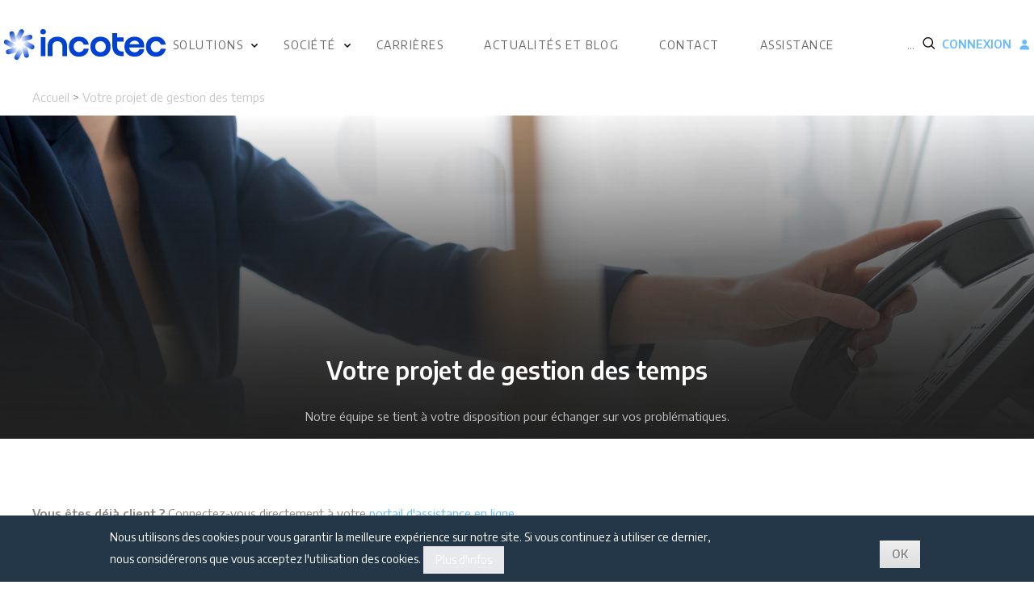

--- FILE ---
content_type: text/html; charset=UTF-8
request_url: https://www.incotec-software.com/votre-projet-de-gestion-des-temps
body_size: 9925
content:
<!DOCTYPE html>
<html lang="fr" dir="ltr" prefix="content: http://purl.org/rss/1.0/modules/content/  dc: http://purl.org/dc/terms/  foaf: http://xmlns.com/foaf/0.1/  og: http://ogp.me/ns#  rdfs: http://www.w3.org/2000/01/rdf-schema#  schema: http://schema.org/  sioc: http://rdfs.org/sioc/ns#  sioct: http://rdfs.org/sioc/types#  skos: http://www.w3.org/2004/02/skos/core#  xsd: http://www.w3.org/2001/XMLSchema# ">
<head>
    <meta charset="utf-8" />
<script async src="https://www.googletagmanager.com/gtag/js?id=UA-2129023-2"></script>
<script>window.dataLayer = window.dataLayer || [];function gtag(){dataLayer.push(arguments)};gtag("js", new Date());gtag("config", "UA-2129023-2", {"groups":"default","anonymize_ip":true,"link_attribution":true});</script>
<style>/* @see https://github.com/aFarkas/lazysizes#broken-image-symbol */.js img.b-lazy:not([src]) { visibility: hidden; }/* @see https://github.com/aFarkas/lazysizes#automatically-setting-the-sizes-attribute */.js img.lazyloaded[data-sizes=auto] { display: block; width: 100%; }</style>
<link rel="canonical" href="https://www.incotec-software.com/votre-projet-de-gestion-des-temps" />
<meta name="Generator" content="Drupal 8 (https://www.drupal.org)" />
<meta name="MobileOptimized" content="width" />
<meta name="HandheldFriendly" content="true" />
<meta name="viewport" content="width=device-width, initial-scale=1.0" />
<style>div#sliding-popup, div#sliding-popup .eu-cookie-withdraw-banner, .eu-cookie-withdraw-tab {background: #233748} div#sliding-popup.eu-cookie-withdraw-wrapper { background: transparent; } #sliding-popup h1, #sliding-popup h2, #sliding-popup h3, #sliding-popup p, #sliding-popup label, #sliding-popup div, .eu-cookie-compliance-more-button, .eu-cookie-compliance-secondary-button, .eu-cookie-withdraw-tab { color: #ffffff;} .eu-cookie-withdraw-tab { border-color: #ffffff;}</style>
<link rel="shortcut icon" href="/sites/default/files/incotec-favicon.png" type="image/png" />
<link rel="alternate" hreflang="fr" href="https://www.incotec-software.com/votre-projet-de-gestion-des-temps" />
<link rel="revision" href="https://www.incotec-software.com/votre-projet-de-gestion-des-temps" />
<script src="/sites/default/files/google_tag/incotec_software.com/google_tag.script.js?s86j94" defer></script>

        <title>Votre projet de gestion des temps | Incotec</title>
        <link rel="stylesheet" media="all" href="/sites/default/files/css/css_cjGG5MN_Pj8J4RPlJkBn7HWDI4yTcssD8JkFJXL4SlU.css" />
<link rel="stylesheet" media="all" href="/sites/default/files/css/css_aGdZbY1xWZuVDTSdpWPpAjoJqCga2N_YFmXBmneq1gI.css" />
<link rel="stylesheet" media="all" href="//fonts.googleapis.com/css?family=Encode+Sans:400,600" />
<link rel="stylesheet" media="all" href="/sites/default/files/css/css_sBP4VysnZO5pXqnRg6GworUNeuBJfpo5Tpx8PqLL2Sg.css" />

            
<!--[if lte IE 8]>
<script src="/sites/default/files/js/js_VtafjXmRvoUgAzqzYTA3Wrjkx9wcWhjP0G4ZnnqRamA.js"></script>
<![endif]-->

                <script type="text/javascript">
                    var webleads_site_ids = webleads_site_ids || [];
                    webleads_site_ids.push(100892884);
                    (function() {
                        var s = document.createElement("script");
                        s.type = "text/javascript";
                        s.async = true;
                        s.src = ( document.location.protocol == "https:" ? "https://stats.webleads-tracker.com/js" : "http://stats.webleads-tracker.com/js" );
                        ( document.getElementsByTagName("head")[0] || document.getElementsByTagName("body")[0] ).appendChild( s );
                    })();
                </script>
                <noscript><p><img alt="webleads-tracker" width="1" height="1" src="//stats.webleads-tracker.com/100892884ns.gif" /></p></noscript>
                <script async defer src="//get.smart-data-systems.com/track?site_id=100892884"></script>
                </head>
<body class="incotec-principal">
<a href="#main-content" class="visually-hidden focusable">
    Aller au contenu principal
</a>
<noscript aria-hidden="true"><iframe src="https://www.googletagmanager.com/ns.html?id=GTM-N84487D" height="0" width="0" style="display:none;visibility:hidden"></iframe></noscript>
  <div class="dialog-off-canvas-main-canvas" data-off-canvas-main-canvas>
    <div class="layout-container www formulaire node_119">

            <header role="banner" class="flex-container">
            <div class="headerLeft">
                  <div>
    <div id="block-incotec-branding">
  
    
              <a href="https://www.incotec-software.com/" title="Incotec" rel="home">
            <img src="/sites/default/files/Logo_Incotec_Bleu_Propulseur_200X40px.png" alt="Incotec" />
        </a>
            
</div>

  </div>

            </div>
            <div id="burger">
                <img src="/themes/incotec/img/burger.png" alt="Menu">
            </div>
            <hr>
                <nav role="navigation" aria-labelledby="block-incotec-main-menu-menu" id="block-incotec-main-menu">
            
  <h2 class="visually-hidden" id="block-incotec-main-menu-menu">Navigation principale</h2>
  

        
                            <ul>
                                            <li class="parent">
                            <a href="">Solutions</a>
                                                                <ul>
                                            <li>
                            <a href="http://www.logiciel-gta.incotec-software.com/gestion-temps-travail">Temps et activités</a>
                            </li>
                                    <li>
                            <a href="http://www.logiciel-gestion-intervention.incotec-software.com/interventions">Interventions</a>
                            </li>
                                    <li>
                            <a href="http://www.logiciel-controle-acces.incotec-software.com/acces-locaux">Contrôle d’accès</a>
                            </li>
                                    <li>
                            <a href="http://www.logiciel-optimisation-planification.incotec-software.com/moteur">Optimisation</a>
                            </li>
                </ul>
    
                            </li>
                                    <li class="parent">
                            <a href="">Société</a>
                                                                <ul>
                                            <li>
                            <a href="https://www.incotec-software.com/planning-organisation-travail" data-drupal-link-system-path="node/130">Présentation Incotec</a>
                            </li>
                                    <li>
                            <a href="https://www.incotec-software.com/references">Nos clients</a>
                            </li>
                                    <li>
                            <a href="https://www.incotec-software.com/incotec-et-ses-partenaires" data-drupal-link-system-path="node/131">Nos partenaires</a>
                            </li>
                </ul>
    
                            </li>
                                    <li>
                            <a href="/recrutement" data-drupal-link-system-path="node/16">Carrières</a>
                            </li>
                                    <li>
                            <a href="/actualites" data-drupal-link-system-path="actualites">Actualités et blog</a>
                            </li>
                                    <li>
                            <a href="https://www.incotec-software.com/contact" data-drupal-link-system-path="node/18">Contact</a>
                            </li>
                                    <li>
                            <a href="/assistance-clients" target="_blank" data-drupal-link-system-path="node/159">Assistance</a>
                            </li>
                </ul>
    


  </nav>
<div class="search-block-form" data-drupal-selector="search-block-form" id="block-incotec-search" role="search">
  
    
      <form action="/search/node" method="get" id="search-block-form" accept-charset="UTF-8">
  <div class="js-form-item form-item js-form-type-search form-item-keys js-form-item-keys form-no-label">
      <label for="edit-keys" class="visually-hidden">Rechercher</label>
        <input title="Indiquer les termes à rechercher" placeholder="..." data-drupal-selector="edit-keys" type="search" id="edit-keys" name="keys" value="" size="15" maxlength="128" class="form-search" />

        </div>
<div data-drupal-selector="edit-actions" class="form-actions js-form-wrapper form-wrapper" id="edit-actions--2"><input data-drupal-selector="edit-submit" type="submit" id="edit-submit--2" value="Rechercher" class="button js-form-submit form-submit" /> <svg aria-hidden="true" focusable="false" data-prefix="fas" data-icon="angle-right" class="svg-inline--fa fa-angle-right fa-w-8" role="img" xmlns="http://www.w3.org/2000/svg" viewBox="0 0 256 512"><path fill="currentColor" d="M224.3 273l-136 136c-9.4 9.4-24.6 9.4-33.9 0l-22.6-22.6c-9.4-9.4-9.4-24.6 0-33.9l96.4-96.4-96.4-96.4c-9.4-9.4-9.4-24.6 0-33.9L54.3 103c9.4-9.4 24.6-9.4 33.9 0l136 136c9.5 9.4 9.5 24.6.1 34z"></path></svg></div>

</form>

  </div>


                            <div class="compte">
                                            <div class="compte-connexion">
                            Connexion<img class="mls" src="/themes/incotec/img/user.png" alt="Connexion">
                        </div>
                                        <div class="compte-menu">
                          <div>
    <div id="block-login" role="form">
  
      <h2>Vous avez un compte ?</h2>
    
      <div>
    <form class="user-login-form" data-drupal-selector="user-login-form" action="/user/login" method="post" id="user-login-form" accept-charset="UTF-8">
        <div class="js-form-item form-item js-form-type-textfield form-item-name js-form-item-name">
      <label for="edit-name--2" class="js-form-required form-required">Email</label>
        <input autocorrect="none" autocapitalize="none" spellcheck="false" data-drupal-selector="edit-name" type="text" id="edit-name--2" name="name" value="" size="15" maxlength="60" class="form-text required" required="required" aria-required="true" />

        </div>
<div class="js-form-item form-item js-form-type-password form-item-pass js-form-item-pass">
      <label for="edit-pass" class="js-form-required form-required">Mot de passe</label>
        <input data-drupal-selector="edit-pass" type="password" id="edit-pass" name="pass" size="15" maxlength="128" class="form-text required" required="required" aria-required="true" />

        </div>
<input autocomplete="off" data-drupal-selector="form-kb-h4ocvftnd4uday9iaun7jr1d3p-pgypkxmba5lj4" type="hidden" name="form_build_id" value="form-Kb-H4oCVFtND4UDAy9IauN7jr1D3p_PgYPkXmba5lj4" />
<input data-drupal-selector="edit-user-login-form" type="hidden" name="form_id" value="user_login_form" />
<div data-drupal-selector="edit-actions" class="form-actions js-form-wrapper form-wrapper" id="edit-actions--3"><input data-drupal-selector="edit-submit" type="submit" id="edit-submit--3" name="op" value="Se connecter" class="button js-form-submit form-submit" /> <svg aria-hidden="true" focusable="false" data-prefix="fas" data-icon="angle-right" class="svg-inline--fa fa-angle-right fa-w-8" role="img" xmlns="http://www.w3.org/2000/svg" viewBox="0 0 256 512"><path fill="currentColor" d="M224.3 273l-136 136c-9.4 9.4-24.6 9.4-33.9 0l-22.6-22.6c-9.4-9.4-9.4-24.6 0-33.9l96.4-96.4-96.4-96.4c-9.4-9.4-9.4-24.6 0-33.9L54.3 103c9.4-9.4 24.6-9.4 33.9 0l136 136c9.5 9.4 9.5 24.6.1 34z"></path></svg></div>

    </form>
</div><ul><li><a href="/user/password" title="Envoyer les instructions de réinitialisation par courriel." class="request-password-link">Réinitialiser votre mot de passe</a></li></ul>
  </div>
<div id="block-mdp-oublie">
    
        
            
            <div><p><a href="/user/password">Mot de passe oublié ?</a></p></div>
      
        <hr>
</div><div id="block-creation-compte">
  
      <h2>Pas de compte ?</h2>
    
      
            <div><p><a href="/contact">Contactez-nous</a></p></div>
      
  </div>

  </div>

                    </div>
                </div>
                        
        </header>

        <aside id="boutons-contact-rs">
            
        </aside>
    
            <main role="main">
            <div class="layout-content">
                  <div>
    <div id="block-incotec-breadcrumbs">
  
    
          <nav role="navigation" aria-labelledby="system-breadcrumb" class="fil-ariane mw1200p center">
        <h2 id="system-breadcrumb" class="visually-hidden">Fil d'Ariane</h2>
        <ul class="flex-container">
            <li><a href="https://www.incotec-software.com/">Incotec</a> <span>></span> </li>
            <li>Nos logiciels <span>></span> </li>
                            <li>
                                                                                                                                    <a href="/">Accueil</a>
                                                                                            <span> > </span>                </li>
                            <li>
                                            Votre projet de gestion des temps
                                                        </li>
                    </ul>
    </nav>

  </div>
<div data-drupal-messages-fallback class="hidden"></div>
<div id="block-incotec-content">
  
    
      <article data-history-node-id="119" role="article" about="/votre-projet-de-gestion-des-temps">

        <header class="bandeau-classique" style="background-image: url('/sites/default/files/2019-04/Bandeau-Contact_1.jpg')">
        <div class="fond">
            <div class="flex-container-v">
                <h1>Votre projet de gestion des temps</h1>
                                    <div class="recrutement-intro">
                        
            <div><p>Notre équipe se tient à votre disposition pour échanger sur vos problématiques.</p>
</div>
      
                    </div>
                            </div>
        </div>
    </header>

    
      <div>
              <div>  <div class="paragraph paragraph--type--texte paragraph--view-mode--default">
          
            <div><p><strong>Vous êtes déjà client ? </strong>Connectez-vous directement à votre <a href="https://myincoservice.incovar.com/">portail d'assistance en ligne. </a></p>
</div>
      
      </div>
</div>
          </div>
  

</article>
  </div>
<div id="block-formulairegestiondestemps" class="mw1200p center formulaire_gestion_des_temps">
    
        

            <div class="flex-container">
            <div class="w50">
                <div class="formulaire-intro">
                    <h2>Vous avez un projet ou des questions à propos de nos solutions ?</h2>
<p>Merci de remplir ce formulaire.</p>
<p>Les champs comportant un astérisque (*) sont obligatoires. </p>

                </div>
                <div class="formulaire-formulaire">
                    
            <div><form class="contact-message-contact-gestion-des-temps-form contact-message-form contact-form" data-user-info-from-browser data-drupal-selector="contact-message-contact-gestion-des-temps-form" action="/votre-projet-de-gestion-des-temps" method="post" id="contact-message-contact-gestion-des-temps-form" accept-charset="UTF-8">
  <div class="field--type-list-string field--name-field-civilite field--widget-options-select js-form-wrapper form-wrapper" data-drupal-selector="edit-field-civilite-wrapper" id="edit-field-civilite-wrapper"><div class="js-form-item form-item js-form-type-select form-item-field-civilite js-form-item-field-civilite">
      <label for="edit-field-civilite" class="js-form-required form-required">Civilité</label>
        <select data-drupal-selector="edit-field-civilite" id="edit-field-civilite" name="field_civilite" class="form-select required" required="required" aria-required="true"><option value="_none">- Choisir une valeur -</option><option value="Mme">Mme</option><option value="M">M</option></select>
        </div>
</div>
<input autocomplete="off" data-drupal-selector="form-fys-txbwrqgaydfp9eflaoiirowfc9askplg0iqzeco" type="hidden" name="form_build_id" value="form-FYS_TxbWrQgaYDFP9EFlAOIirowFc9ASkpLG0iQzECo" />
<input data-drupal-selector="edit-contact-message-contact-gestion-des-temps-form" type="hidden" name="form_id" value="contact_message_contact_gestion_des_temps_form" />
<input data-drupal-selector="edit-honeypot-time" type="hidden" name="honeypot_time" value="0IYJn-coPyBo3InEffpheP72hMrJuDqdQuo829HEm_U" />
<div class="field--type-string field--name-field-nom field--widget-string-textfield js-form-wrapper form-wrapper" data-drupal-selector="edit-field-nom-wrapper" id="edit-field-nom-wrapper">      <div class="js-form-item form-item js-form-type-textfield form-item-field-nom-0-value js-form-item-field-nom-0-value">
      <label for="edit-field-nom-0-value" class="js-form-required form-required">Nom</label>
        <input class="js-text-full text-full form-text required" data-drupal-selector="edit-field-nom-0-value" type="text" id="edit-field-nom-0-value" name="field_nom[0][value]" value="" size="60" maxlength="255" placeholder="" required="required" aria-required="true" />

        </div>

  </div>
<div class="field--type-string field--name-field-fonction field--widget-string-textfield js-form-wrapper form-wrapper" data-drupal-selector="edit-field-fonction-wrapper" id="edit-field-fonction-wrapper">      <div class="js-form-item form-item js-form-type-textfield form-item-field-fonction-0-value js-form-item-field-fonction-0-value">
      <label for="edit-field-fonction-0-value">Votre fonction</label>
        <input class="js-text-full text-full form-text" data-drupal-selector="edit-field-fonction-0-value" type="text" id="edit-field-fonction-0-value" name="field_fonction[0][value]" value="" size="60" maxlength="255" placeholder="" />

        </div>

  </div>
<div class="field--type-string field--name-field-telephone field--widget-string-textfield js-form-wrapper form-wrapper" data-drupal-selector="edit-field-telephone-wrapper" id="edit-field-telephone-wrapper">      <div class="js-form-item form-item js-form-type-textfield form-item-field-telephone-0-value js-form-item-field-telephone-0-value">
      <label for="edit-field-telephone-0-value" class="js-form-required form-required">Téléphone</label>
        <input class="js-text-full text-full form-text required" data-drupal-selector="edit-field-telephone-0-value" type="text" id="edit-field-telephone-0-value" name="field_telephone[0][value]" value="" size="60" maxlength="255" placeholder="" required="required" aria-required="true" />

        </div>

  </div>
<div class="field--type-email field--name-field-email field--widget-email-default js-form-wrapper form-wrapper" data-drupal-selector="edit-field-email-wrapper" id="edit-field-email-wrapper">      <div class="js-form-item form-item js-form-type-email form-item-field-email-0-value js-form-item-field-email-0-value">
      <label for="edit-field-email-0-value" class="js-form-required form-required">E-mail</label>
        <input data-drupal-selector="edit-field-email-0-value" type="email" id="edit-field-email-0-value" name="field_email[0][value]" value="" size="60" maxlength="254" placeholder="" class="form-email required" required="required" aria-required="true" />

        </div>

  </div>
<div class="field--type-string field--name-field-nom-entreprise field--widget-string-textfield js-form-wrapper form-wrapper" data-drupal-selector="edit-field-nom-entreprise-wrapper" id="edit-field-nom-entreprise-wrapper">      <div class="js-form-item form-item js-form-type-textfield form-item-field-nom-entreprise-0-value js-form-item-field-nom-entreprise-0-value">
      <label for="edit-field-nom-entreprise-0-value" class="js-form-required form-required">Nom de votre entreprise</label>
        <input class="js-text-full text-full form-text required" data-drupal-selector="edit-field-nom-entreprise-0-value" type="text" id="edit-field-nom-entreprise-0-value" name="field_nom_entreprise[0][value]" value="" size="60" maxlength="255" placeholder="" required="required" aria-required="true" />

        </div>

  </div>
<div class="field--type-string field--name-field-effectif-entreprise field--widget-string-textfield js-form-wrapper form-wrapper" data-drupal-selector="edit-field-effectif-entreprise-wrapper" id="edit-field-effectif-entreprise-wrapper">      <div class="js-form-item form-item js-form-type-textfield form-item-field-effectif-entreprise-0-value js-form-item-field-effectif-entreprise-0-value">
      <label for="edit-field-effectif-entreprise-0-value" class="js-form-required form-required">Nombre d'employés</label>
        <input class="js-text-full text-full form-text required" data-drupal-selector="edit-field-effectif-entreprise-0-value" type="text" id="edit-field-effectif-entreprise-0-value" name="field_effectif_entreprise[0][value]" value="" size="60" maxlength="255" placeholder="" required="required" aria-required="true" />

        </div>

  </div>
<div class="field--type-string field--name-field-ville field--widget-string-textfield js-form-wrapper form-wrapper" data-drupal-selector="edit-field-ville-wrapper" id="edit-field-ville-wrapper">      <div class="js-form-item form-item js-form-type-textfield form-item-field-ville-0-value js-form-item-field-ville-0-value">
      <label for="edit-field-ville-0-value" class="js-form-required form-required">Ville</label>
        <input class="js-text-full text-full form-text required" data-drupal-selector="edit-field-ville-0-value" type="text" id="edit-field-ville-0-value" name="field_ville[0][value]" value="" size="60" maxlength="255" placeholder="" required="required" aria-required="true" />

        </div>

  </div>
<div class="field--type-string field--name-field-pays field--widget-string-textfield js-form-wrapper form-wrapper" data-drupal-selector="edit-field-pays-wrapper" id="edit-field-pays-wrapper">      <div class="js-form-item form-item js-form-type-textfield form-item-field-pays-0-value js-form-item-field-pays-0-value">
      <label for="edit-field-pays-0-value">Pays</label>
        <input class="js-text-full text-full form-text" data-drupal-selector="edit-field-pays-0-value" type="text" id="edit-field-pays-0-value" name="field_pays[0][value]" value="" size="60" maxlength="255" placeholder="" />

        </div>

  </div>
<div class="field--type-list-string field--name-field-votre-projet-gta field--widget-options-buttons js-form-wrapper form-wrapper" data-drupal-selector="edit-field-votre-projet-gta-wrapper" id="edit-field-votre-projet-gta-wrapper"><fieldset data-drupal-selector="edit-field-votre-projet-gta" id="edit-field-votre-projet-gta--wrapper" class="fieldgroup form-composite required js-form-item form-item js-form-wrapper form-wrapper" required="required" aria-required="true">
      <legend>
    <span class="fieldset-legend js-form-required form-required">Votre projet</span>
  </legend>
  <div class="fieldset-wrapper">
            <div id="edit-field-votre-projet-gta" class="form-checkboxes"><div class="js-form-item form-item js-form-type-checkbox form-item-field-votre-projet-gta-gestion-des-temps-de-travail js-form-item-field-votre-projet-gta-gestion-des-temps-de-travail">
        <input data-drupal-selector="edit-field-votre-projet-gta-gestion-des-temps-de-travail" type="checkbox" id="edit-field-votre-projet-gta-gestion-des-temps-de-travail" name="field_votre_projet_gta[Gestion des temps de travail]" value="Gestion des temps de travail" class="form-checkbox" />

        <label for="edit-field-votre-projet-gta-gestion-des-temps-de-travail" class="option">Gestion des temps de travail</label>
      </div>
<div class="js-form-item form-item js-form-type-checkbox form-item-field-votre-projet-gta-gestion-des-activités js-form-item-field-votre-projet-gta-gestion-des-activités">
        <input data-drupal-selector="edit-field-votre-projet-gta-gestion-des-activits" type="checkbox" id="edit-field-votre-projet-gta-gestion-des-activits" name="field_votre_projet_gta[Gestion des activités]" value="Gestion des activités" class="form-checkbox" />

        <label for="edit-field-votre-projet-gta-gestion-des-activits" class="option">Gestion des activités (projets, interventions...)</label>
      </div>
<div class="js-form-item form-item js-form-type-checkbox form-item-field-votre-projet-gta-planification js-form-item-field-votre-projet-gta-planification">
        <input data-drupal-selector="edit-field-votre-projet-gta-planification" type="checkbox" id="edit-field-votre-projet-gta-planification" name="field_votre_projet_gta[Planification]" value="Planification" class="form-checkbox" />

        <label for="edit-field-votre-projet-gta-planification" class="option">Planification</label>
      </div>
<div class="js-form-item form-item js-form-type-checkbox form-item-field-votre-projet-gta-contrôle-d’accès-aux-locaux js-form-item-field-votre-projet-gta-contrôle-d’accès-aux-locaux">
        <input data-drupal-selector="edit-field-votre-projet-gta-contrle-daccs-aux-locaux" type="checkbox" id="edit-field-votre-projet-gta-contrle-daccs-aux-locaux" name="field_votre_projet_gta[Contrôle d’accès aux locaux]" value="Contrôle d’accès aux locaux" class="form-checkbox" />

        <label for="edit-field-votre-projet-gta-contrle-daccs-aux-locaux" class="option">Contrôle d’accès aux locaux</label>
      </div>
</div>

          </div>
</fieldset>
</div>
<div class="field--type-string-long field--name-field-message field--widget-string-textarea js-form-wrapper form-wrapper" data-drupal-selector="edit-field-message-wrapper" id="edit-field-message-wrapper">      <div class="js-form-item form-item js-form-type-textarea form-item-field-message-0-value js-form-item-field-message-0-value">
      <label for="edit-field-message-0-value" class="js-form-required form-required">Votre message</label>
        <div>
  <textarea class="js-text-full text-full form-textarea required" data-drupal-selector="edit-field-message-0-value" id="edit-field-message-0-value" name="field_message[0][value]" rows="5" cols="60" placeholder="" required="required" aria-required="true"></textarea>
</div>

        </div>

  </div>
<div class="field--type-list-string field--name-newsletter field--widget-options-select js-form-wrapper form-wrapper" data-drupal-selector="edit-newsletter-wrapper" id="edit-newsletter-wrapper"><div class="js-form-item form-item js-form-type-select form-item-newsletter js-form-item-newsletter">
      <label for="edit-newsletter" class="js-form-required form-required">Je souhaite recevoir la newsletter mensuelle sur le thème de la gestion des temps</label>
        <select data-drupal-selector="edit-newsletter" id="edit-newsletter" name="newsletter" class="form-select required" required="required" aria-required="true"><option value="_none">- Choisir une valeur -</option><option value="Oui">Oui</option><option value="Non">Non</option></select>
        </div>
</div>
<div class="field--type-list-string field--name-field-gpdr field--widget-options-buttons js-form-wrapper form-wrapper" data-drupal-selector="edit-field-gpdr-wrapper" id="edit-field-gpdr-wrapper"><fieldset data-drupal-selector="edit-field-gpdr" id="edit-field-gpdr--wrapper" class="fieldgroup form-composite required js-form-item form-item js-form-wrapper form-wrapper" required="required" aria-required="true">
      <legend>
    <span class="fieldset-legend js-form-required form-required">Consentement</span>
  </legend>
  <div class="fieldset-wrapper">
            <div id="edit-field-gpdr" class="form-checkboxes"><div class="js-form-item form-item js-form-type-checkbox form-item-field-gpdr-0 js-form-item-field-gpdr-0">
        <input data-drupal-selector="edit-field-gpdr-0" type="checkbox" id="edit-field-gpdr-0" name="field_gpdr[0]" value="0" checked="checked" class="form-checkbox" />

        <label for="edit-field-gpdr-0" class="option">En cochant cette case et en soumettant ce formulaire, j'accepte que mes données personnelles soient utilisées pour me recontacter dans le cadre de ma demande indiquée dans ce formulaire à des fins de prospection. Aucun autre traitement ne sera effectué avec mes informations. Pour connaître et exercer vos droits, notamment de retrait de votre consentement à l’utilisation des données collectées par ce formulaire, veuillez consulter notre politique de confidentialité.</label>
      </div>
</div>

          </div>
</fieldset>
</div>
<div class="field--type-integer field--name-field-controle field--widget-number js-form-wrapper form-wrapper" data-drupal-selector="edit-field-controle-wrapper" id="edit-field-controle-wrapper">      <div class="js-form-item form-item js-form-type-number form-item-field-controle-0-value js-form-item-field-controle-0-value">
      <label for="edit-field-controle-0-value" class="js-form-required form-required">Vérification</label>
        <input data-drupal-selector="edit-field-controle-0-value" aria-describedby="edit-field-controle-0-value--description" type="number" id="edit-field-controle-0-value" name="field_controle[0][value]" value="" step="1" placeholder="" class="form-number required" required="required" aria-required="true" />

            <div id="edit-field-controle-0-value--description" class="description">
      Nous vous demandons de saisir la somme de 10+10, afin de lutter contre les SPAM. Merci de votre collaboration. 
    </div>
  </div>

  </div>
<div data-drupal-selector="edit-actions" class="form-actions js-form-wrapper form-wrapper" id="edit-actions"><input data-drupal-selector="edit-submit" type="submit" id="edit-submit" name="op" value="Envoyer" class="button button--primary js-form-submit form-submit" /> <svg aria-hidden="true" focusable="false" data-prefix="fas" data-icon="angle-right" class="svg-inline--fa fa-angle-right fa-w-8" role="img" xmlns="http://www.w3.org/2000/svg" viewBox="0 0 256 512"><path fill="currentColor" d="M224.3 273l-136 136c-9.4 9.4-24.6 9.4-33.9 0l-22.6-22.6c-9.4-9.4-9.4-24.6 0-33.9l96.4-96.4-96.4-96.4c-9.4-9.4-9.4-24.6 0-33.9L54.3 103c9.4-9.4 24.6-9.4 33.9 0l136 136c9.5 9.4 9.5 24.6.1 34z"></path></svg></div>
<div class="miel-textfield js-form-wrapper form-wrapper" style="display: none !important;"><div class="js-form-item form-item js-form-type-textfield form-item-miel js-form-item-miel">
      <label for="edit-miel">Laisser ce champ vide</label>
        <input autocomplete="off" data-drupal-selector="edit-miel" type="text" id="edit-miel" name="miel" value="" size="20" maxlength="128" class="form-text" />

        </div>
</div>

</form>
</div>
      
                </div>
            </div>
            <div class="w50 formulaire-texte">
                
      <div>
              <div>  <div class="paragraph paragraph--type--texte paragraph--view-mode--default">
          
            <div><h2>Siège social</h2>
<ul><li>7 boulevard Gonthier d’Andernach<br />
	Parc d’Innovation Strasbourg Sud<br />
	C.S. 40136<br />
	F – 67404 ILLKIRCH CEDEX France<br /><strong>Tél</strong> : +33 (0)3 88 55 18 18</li>
</ul></div>
                          
    <a class="btn-lien plan-acces" >Plan d’accès<svg aria-hidden="true" focusable="false" data-prefix="fas" data-icon="angle-right" class="svg-inline--fa fa-angle-right fa-w-8" role="img" xmlns="http://www.w3.org/2000/svg" viewBox="0 0 256 512"><path fill="currentColor" d="M224.3 273l-136 136c-9.4 9.4-24.6 9.4-33.9 0l-22.6-22.6c-9.4-9.4-9.4-24.6 0-33.9l96.4-96.4-96.4-96.4c-9.4-9.4-9.4-24.6 0-33.9L54.3 103c9.4-9.4 24.6-9.4 33.9 0l136 136c9.5 9.4 9.5 24.6.1 34z"></path></svg></a>

            <div class="plan-lightbox">
            <div class="lightbox-fermeture">Fermer <img src="/themes/incotec/img/croix.png" alt=""></div>
            <div class="lightbox-iframe">
                                    <iframe src="https://www.google.com/maps/embed?pb=!1m18!1m12!1m3!1d2642.5223578281525!2d7.74108051566253!3d48.523220379256074!2m3!1f0!2f0!3f0!3m2!1i1024!2i768!4f13.1!3m3!1m2!1s0x4796ca34a4451953%3A0xa60695b21d0f0787!2sIncotec!5e0!3m2!1sfr!2sfr!4v1552573715574" width="600" height="450" frameborder="0" style="border:0" allowfullscreen></iframe>
                            </div>
        </div>
    

      </div>
</div>
              <div>  <div class="paragraph paragraph--type--texte paragraph--view-mode--default">
          
      </div>
</div>
          </div>
  
            </div>
        </div>
    </div>
  </div>

            </div>
        </main>
    
    <div id="scrollTop">
        <svg aria-hidden="true" focusable="false" data-prefix="fas" data-icon="arrow-up" class="svg-inline--fa fa-arrow-up fa-w-14" role="img" xmlns="http://www.w3.org/2000/svg" viewBox="0 0 448 512"><path fill="currentColor" d="M34.9 289.5l-22.2-22.2c-9.4-9.4-9.4-24.6 0-33.9L207 39c9.4-9.4 24.6-9.4 33.9 0l194.3 194.3c9.4 9.4 9.4 24.6 0 33.9L413 289.4c-9.5 9.5-25 9.3-34.3-.4L264 168.6V456c0 13.3-10.7 24-24 24h-32c-13.3 0-24-10.7-24-24V168.6L69.2 289.1c-9.3 9.8-24.8 10-34.3.4z"></path></svg>
    </div>

            <footer role="contentinfo">
            <div class="footerTop">
                  <div>
    <div id="block-mini-logo">
  
    
      
            <div><img alt="Insigne Incotec" data-entity-type="" data-entity-uuid="" src="/sites/default/files/2025-09/Insigne_Incotec_Blanc_100X100px.png" class="align-center" /></div>
      
  </div>
<nav role="navigation" aria-labelledby="block-incotec-footer-menu" id="block-incotec-footer">
            
  <h2 class="visually-hidden" id="block-incotec-footer-menu">Menu du pied de page</h2>
  

        
                            <ul>
                                            <li class="parent">
                            <a href="">Solutions</a>
                                                                <ul>
                                            <li>
                            <a href="http://www.logiciel-gta.incotec-software.com/gestion-temps-travail">Temps et activités</a>
                            </li>
                                    <li>
                            <a href="https://logiciel-gestion-intervention.incotec-software.com/interventions" data-drupal-link-system-path="node/14">Interventions</a>
                            </li>
                                    <li>
                            <a href="https://logiciel-controle-acces.incotec-software.com/acces-locaux" data-drupal-link-system-path="node/24">Contrôle d’accès</a>
                            </li>
                                    <li>
                            <a href="https://logiciel-optimisation-planification.incotec-software.com/moteur" data-drupal-link-system-path="node/25">Optimisation</a>
                            </li>
                </ul>
    
                            </li>
                                    <li class="parent">
                            <a href="">Expertise métier</a>
                                                                <ul>
                                            <li>
                            <a href="https://logiciel-gta.incotec-software.com/collectivites" data-drupal-link-system-path="node/3">Collectivités</a>
                            </li>
                                    <li>
                            <a href="https://logiciel-gta.incotec-software.com/entreprises" data-drupal-link-system-path="node/129">Entreprises</a>
                            </li>
                                    <li>
                            <a href="https://logiciel-gta.incotec-software.com/organismes-sociaux" data-drupal-link-system-path="node/132">Organismes sociaux</a>
                            </li>
                </ul>
    
                            </li>
                                    <li class="parent">
                            <a href="">Actualités</a>
                                                                <ul>
                                            <li>
                            <a href="/actualites" data-drupal-link-system-path="actualites">Blog</a>
                            </li>
                                    <li>
                            <a href="https://fr.linkedin.com/company/incotec-software" target="_blank">Linkedin</a>
                            </li>
                                    <li>
                            <a href="https://www.youtube.com/channel/UCrqFIpHO9X_saQkjEDSBPGA" target="_blank">Youtube</a>
                            </li>
                </ul>
    
                            </li>
                                    <li class="parent">
                            <a href="">Références</a>
                                                                <ul>
                                            <li>
                            <a href="/references" data-drupal-link-system-path="references">Nos références</a>
                            </li>
                </ul>
    
                            </li>
                                    <li class="parent">
                            <a href="">Nous rejoindre</a>
                                                                <ul>
                                            <li>
                            <a href="/recrutement" data-drupal-link-system-path="node/16">Nos offres d&#039;emploi</a>
                            </li>
                                    <li>
                            <a href="/recrutement/candidature-spontanee" data-drupal-link-system-path="node/17">Candidature spontanée</a>
                            </li>
                </ul>
    
                            </li>
                </ul>
    


  </nav>

  </div>

            </div>
            <div class="footerBottom">
                  <div>
    <nav role="navigation" aria-labelledby="block-menu-footer-secondaire-menu" id="block-menu-footer-secondaire">
            
  <h2 class="visually-hidden" id="block-menu-footer-secondaire-menu">Menu du pied de page secondaire</h2>
  

        
                            <ul>
                                            <li>
                            <a href="https://www.incotec-software.com/mentions-legales" data-drupal-link-system-path="node/1">Mentions légales</a>
                            </li>
                                    <li>
                            <a href="/sitemap" data-drupal-link-system-path="sitemap">Plan du site</a>
                            </li>
                                    <li>
                            <a href="https://www.incotec-software.com/politique-de-confidentialite" data-drupal-link-system-path="node/2">Politique de confidentialité</a>
                            </li>
                </ul>
    


  </nav>

  </div>

                <div class="txtcenter">
                    <a href="https://www.tiz.fr" target="_blank">
                        <img src="/themes/incotec/img/tiz.png" alt="Tiz - agence digitale">
                    </a>
                </div>
            </div>
        </footer>
    
</div>
  </div>


<script type="application/json" data-drupal-selector="drupal-settings-json">{"path":{"baseUrl":"\/","scriptPath":null,"pathPrefix":"","currentPath":"node\/119","currentPathIsAdmin":false,"isFront":false,"currentLanguage":"fr"},"pluralDelimiter":"\u0003","suppressDeprecationErrors":true,"google_analytics":{"account":"UA-2129023-2","trackOutbound":true,"trackMailto":true,"trackDownload":true,"trackDownloadExtensions":"7z|aac|arc|arj|asf|asx|avi|bin|csv|doc(x|m)?|dot(x|m)?|exe|flv|gif|gz|gzip|hqx|jar|jpe?g|js|mp(2|3|4|e?g)|mov(ie)?|msi|msp|pdf|phps|png|ppt(x|m)?|pot(x|m)?|pps(x|m)?|ppam|sld(x|m)?|thmx|qtm?|ra(m|r)?|sea|sit|tar|tgz|torrent|txt|wav|wma|wmv|wpd|xls(x|m|b)?|xlt(x|m)|xlam|xml|z|zip"},"lazy":{"lazysizes":{"lazyClass":"b-lazy","loadedClass":"lazyloaded","loadingClass":"lazyloading","preloadClass":"lazypreload","errorClass":"b-error","autosizesClass":"lazyautosizes","srcAttr":"data-src","srcsetAttr":"data-srcset","sizesAttr":"data-sizes","minSize":40,"customMedia":[],"init":true,"expFactor":1.5,"hFac":0.8,"loadMode":2,"loadHidden":true,"ricTimeout":0,"throttleDelay":125,"plugins":[]},"placeholderSrc":"data:image\/gif;base64,R0lGODlhAQABAAAAACH5BAEKAAEALAAAAAABAAEAAAICTAEAOw==","preferNative":false,"minified":true,"libraryPath":"\/libraries\/lazysizes"},"eu_cookie_compliance":{"cookie_policy_version":"1.0.0","popup_enabled":true,"popup_agreed_enabled":false,"popup_hide_agreed":false,"popup_clicking_confirmation":false,"popup_scrolling_confirmation":false,"popup_html_info":"\u003Cdiv class=\u0022eu-cookie-compliance-banner eu-cookie-compliance-banner-info\u0022\u003E\n  \u003Cdiv class=\u0022popup-content info eu-cookie-compliance-content\u0022\u003E\n    \u003Cdiv id=\u0022popup-text\u0022 class=\u0022eu-cookie-compliance-message\u0022\u003E\n      \u003Cp\u003ENous utilisons des cookies pour vous garantir la meilleure exp\u00e9rience sur notre site. Si vous continuez \u00e0 utiliser ce dernier, nous consid\u00e9rerons que vous acceptez l\u0027utilisation des cookies.\u003C\/p\u003E\n\n              \u003Cbutton type=\u0022button\u0022 class=\u0022find-more-button eu-cookie-compliance-more-button\u0022\u003EPlus d\u0026#039;infos\u003C\/button\u003E\n          \u003C\/div\u003E\n    \u003Cdiv id=\u0022popup-buttons\u0022 class=\u0022eu-cookie-compliance-buttons\u0022\u003E\n      \u003Cbutton type=\u0022button\u0022 class=\u0022agree-button eu-cookie-compliance-default-button\u0022\u003EOK\u003C\/button\u003E\n          \u003C\/div\u003E\n  \u003C\/div\u003E\n\u003C\/div\u003E","use_mobile_message":false,"mobile_popup_html_info":"\u003Cdiv class=\u0022eu-cookie-compliance-banner eu-cookie-compliance-banner-info\u0022\u003E\n  \u003Cdiv class=\u0022popup-content info eu-cookie-compliance-content\u0022\u003E\n    \u003Cdiv id=\u0022popup-text\u0022 class=\u0022eu-cookie-compliance-message\u0022\u003E\n      \n              \u003Cbutton type=\u0022button\u0022 class=\u0022find-more-button eu-cookie-compliance-more-button\u0022\u003EPlus d\u0026#039;infos\u003C\/button\u003E\n          \u003C\/div\u003E\n    \u003Cdiv id=\u0022popup-buttons\u0022 class=\u0022eu-cookie-compliance-buttons\u0022\u003E\n      \u003Cbutton type=\u0022button\u0022 class=\u0022agree-button eu-cookie-compliance-default-button\u0022\u003EOK\u003C\/button\u003E\n          \u003C\/div\u003E\n  \u003C\/div\u003E\n\u003C\/div\u003E","mobile_breakpoint":768,"popup_html_agreed":false,"popup_use_bare_css":false,"popup_height":75,"popup_width":"100%","popup_delay":1000,"popup_link":"https:\/\/www.incotec-software.com\/politique-de-confidentialite","popup_link_new_window":true,"popup_position":false,"fixed_top_position":true,"popup_language":"fr","store_consent":false,"better_support_for_screen_readers":false,"cookie_name":"","reload_page":false,"domain":"incotec-software.com","domain_all_sites":false,"popup_eu_only":false,"popup_eu_only_js":false,"cookie_lifetime":100,"cookie_session":0,"set_cookie_session_zero_on_disagree":0,"disagree_do_not_show_popup":false,"method":"default","automatic_cookies_removal":true,"allowed_cookies":"","withdraw_markup":"\u003Cbutton type=\u0022button\u0022 class=\u0022eu-cookie-withdraw-tab\u0022\u003EParam\u00e8tres de confidentialit\u00e9\u003C\/button\u003E\n\u003Cdiv aria-labelledby=\u0022popup-text\u0022 class=\u0022eu-cookie-withdraw-banner\u0022\u003E\n  \u003Cdiv class=\u0022popup-content info eu-cookie-compliance-content\u0022\u003E\n    \u003Cdiv id=\u0022popup-text\u0022 class=\u0022eu-cookie-compliance-message\u0022 role=\u0022document\u0022\u003E\n      \u003Ch2\u003ENous utilisons des cookies sur ce site pour am\u00e9liorer votre exp\u00e9rience d\u0027utilisateur.\u003C\/h2\u003E\n\u003Cp\u003EVous avez consenti \u00e0 l\u0027ajout de cookies.\u003C\/p\u003E\n\n    \u003C\/div\u003E\n    \u003Cdiv id=\u0022popup-buttons\u0022 class=\u0022eu-cookie-compliance-buttons\u0022\u003E\n      \u003Cbutton type=\u0022button\u0022 class=\u0022eu-cookie-withdraw-button \u0022\u003ERetirer le consentement\u003C\/button\u003E\n    \u003C\/div\u003E\n  \u003C\/div\u003E\n\u003C\/div\u003E","withdraw_enabled":false,"reload_options":0,"reload_routes_list":"","withdraw_button_on_info_popup":false,"cookie_categories":[],"cookie_categories_details":[],"enable_save_preferences_button":true,"cookie_value_disagreed":"0","cookie_value_agreed_show_thank_you":"1","cookie_value_agreed":"2","containing_element":"body","settings_tab_enabled":false,"olivero_primary_button_classes":"","olivero_secondary_button_classes":"","close_button_action":"close_banner","open_by_default":true,"modules_allow_popup":true,"hide_the_banner":false,"geoip_match":true},"statistics":{"data":{"nid":"119"},"url":"\/core\/modules\/statistics\/statistics.php"},"ajaxTrustedUrl":{"form_action_p_pvdeGsVG5zNF_XLGPTvYSKCf43t8qZYSwcfZl2uzM":true,"\/search\/node":true},"user":{"uid":0,"permissionsHash":"fccb4a0f563a46828eec7f344af4f81b829a07e2a8fa2fe87afff8b0aadd970a"}}</script>
<script src="/sites/default/files/js/js_vdkLjxlGoVKEWRALhf4LEp6RoLIScOyax92hF-y-PHM.js"></script>
<script src="/modules/contrib/eu_cookie_compliance/js/eu_cookie_compliance.min.js?v=8.9.20" defer></script>
<script src="/sites/default/files/js/js_0W3ocYgOK5gXfRiJ66dBGvgHAUiW2vlf6o8vwzGMdEA.js"></script>

</body>
</html>

--- FILE ---
content_type: text/css
request_url: https://www.incotec-software.com/sites/default/files/css/css_aGdZbY1xWZuVDTSdpWPpAjoJqCga2N_YFmXBmneq1gI.css
body_size: 18003
content:
*,::after,::before{box-sizing:border-box}html{font-family:sans-serif;line-height:1.15;-webkit-text-size-adjust:100%;-ms-text-size-adjust:100%;-ms-overflow-style:scrollbar;-webkit-tap-highlight-color:transparent}@-ms-viewport{width:device-width}article,aside,dialog,figcaption,figure,footer,header,hgroup,main,nav,section{display:block}body{margin:0;font-family:-apple-system,BlinkMacSystemFont,"Segoe UI",Roboto,"Helvetica Neue",Arial,sans-serif,"Apple Color Emoji","Segoe UI Emoji","Segoe UI Symbol";font-size:1rem;font-weight:400;line-height:1.5;color:#212529;text-align:left;background-color:#fff}[tabindex="-1"]:focus{outline:0!important}hr{box-sizing:content-box;height:0;overflow:visible}h1,h2,h3,h4,h5,h6{margin-top:0;margin-bottom:.5rem}p{margin-top:0;margin-bottom:1rem}abbr[data-original-title],abbr[title]{text-decoration:underline;-webkit-text-decoration:underline dotted;text-decoration:underline dotted;cursor:help;border-bottom:0}address{margin-bottom:1rem;font-style:normal;line-height:inherit}dl,ol,ul{margin-top:0;margin-bottom:1rem}ol ol,ol ul,ul ol,ul ul{margin-bottom:0}dt{font-weight:700}dd{margin-bottom:.5rem;margin-left:0}blockquote{margin:0 0 1rem}dfn{font-style:italic}b,strong{font-weight:700}small{font-size:80%}sub,sup{position:relative;font-size:75%;line-height:0;vertical-align:baseline}sub{bottom:-.25em}sup{top:-.5em}a{color:#007bff;text-decoration:none;background-color:transparent;-webkit-text-decoration-skip:objects}a:hover{color:#0056b3;text-decoration:underline}a:not([href]):not([tabindex]){text-decoration:none}a:not([href]):not([tabindex]):focus{outline:0}code,kbd,pre,samp{font-family:monospace,monospace;font-size:1em}pre{margin-top:0;margin-bottom:1rem;overflow:auto;-ms-overflow-style:scrollbar}figure{margin:0 0 1rem}img{vertical-align:middle;border-style:none}svg:not(:root){overflow:hidden}[role=button],a,area,button,input:not([type=range]),label,select,summary,textarea{-ms-touch-action:manipulation;touch-action:manipulation}table{border-collapse:collapse}caption{padding-top:.75rem;padding-bottom:.75rem;color:#868e96;text-align:left;caption-side:bottom}th{text-align:inherit}label{display:inline-block;margin-bottom:.5rem}button{border-radius:0}button:focus{outline:1px dotted;outline:5px auto -webkit-focus-ring-color}button,input,optgroup,select,textarea{margin:0;font-family:inherit;font-size:inherit;line-height:inherit}button,input{overflow:visible}button,select{text-transform:none}[type=reset],[type=submit],button,html [type=button]{-webkit-appearance:button}[type=button]::-moz-focus-inner,[type=reset]::-moz-focus-inner,[type=submit]::-moz-focus-inner,button::-moz-focus-inner{padding:0;border-style:none}input[type=checkbox],input[type=radio]{box-sizing:border-box;padding:0}input[type=date],input[type=datetime-local],input[type=month],input[type=time]{-webkit-appearance:listbox}textarea{overflow:auto;resize:vertical}fieldset{min-width:0;padding:0;margin:0;border:0}legend{display:block;width:100%;max-width:100%;padding:0;margin-bottom:.5rem;font-size:1.5rem;line-height:inherit;color:inherit;white-space:normal}progress{vertical-align:baseline}[type=number]::-webkit-inner-spin-button,[type=number]::-webkit-outer-spin-button{height:auto}[type=search]{outline-offset:-2px;-webkit-appearance:none}[type=search]::-webkit-search-cancel-button,[type=search]::-webkit-search-decoration{-webkit-appearance:none}::-webkit-file-upload-button{font:inherit;-webkit-appearance:button}output{display:inline-block}summary{display:list-item}template{display:none}[hidden]{display:none!important}html{box-sizing:border-box}*,::after,::before{box-sizing:inherit;min-width:0;min-height:0}html{font-size:62.5%;font-size:calc(1em * .625)}body{margin:0;font-size:2rem;background-color:#fff;color:#888;font-family:"Encode Sans",-apple-system,BlinkMacSystemFont,"Segoe UI",Roboto,Oxygen-Sans,Ubuntu,Cantarell,"Helvetica Neue",sans-serif!important;line-height:1.7}@media (min-width:576px){body{font-size:1.5rem}}a{color:#6bf;text-decoration:none}a:active,a:focus,a:hover{color:#6bf;text-decoration:underline}.h1-like,h1{font-size:3rem;font-family:"Encode Sans",sans-serif!important;font-weight:500}@media (min-width:576px){.h1-like,h1{font-size:3.4rem}}.h2-like,h2{font-size:2.6rem;font-family:"Encode Sans",sans-serif!important;font-weight:500}@media (min-width:576px){.h2-like,h2{font-size:3rem}}.h3-like,h3{font-size:2.2rem;font-weight:500}@media (min-width:576px){.h3-like,h3{font-size:2.6rem}}.h4-like,h4{font-size:2.2rem;font-weight:500}@media (min-width:576px){.h4-like,h4{font-size:2.4rem}}.h5-like,h5{font-size:1.8rem;font-weight:500}@media (min-width:576px){.h5-like,h5{font-size:2rem}}.h6-like,h6{font-size:1.4rem;font-weight:500}@media (min-width:576px){.h6-like,h6{font-size:1.6rem}}dd,h1,h2,h3,h4,h5,h6{margin-top:0;margin-bottom:.5rem}address,blockquote,dl,ol,p,pre,ul{margin-top:0;margin-bottom:1rem}li .p-like,li ol,li p,li ul,ol ol,ul ul{margin-top:0;margin-bottom:0}blockquote,code,img,input,pre,svg,table,td,textarea,video{max-width:100%}img{height:auto}ol,ul{padding-left:2em}img{vertical-align:middle}.italic,address,cite,em,i,var{font-style:italic}code,kbd,mark{border-radius:2px}kbd{padding:0 2px;border:1px solid #999}pre{tab-size:2}code{padding:2px 4px;background:rgba(0,0,0,.04);color:#b11}pre code{padding:0;background:0 0;color:inherit;border-radius:0}mark{padding:2px 4px}sub,sup{vertical-align:0}sup{bottom:1ex}sub{top:.5ex}blockquote{position:relative;padding-left:3em;min-height:2em}blockquote::before{content:"\201C";position:absolute;left:0;top:0;font-family:georgia,serif;font-size:5em;height:.4em;line-height:.9;color:#e7e9ed}blockquote>footer{margin-top:.75em;font-size:.9em;color:rgba(0,0,0,.7)}blockquote>footer::before{content:"\2014 \0020"}q{font-style:normal}.q,q{quotes:"“" "”" "‘" "’"}.q:lang(fr),q:lang(fr){quotes:"«\00a0" "\00a0»" "“" "”"}hr{display:block;clear:both;height:1px;margin:1em 0 2em;padding:0;border:0;color:#ccc;background-color:#ccc}blockquote,figure{margin-left:0;margin-right:0}code,kbd,pre,samp{white-space:pre-wrap;font-family:consolas,courier,monospace;line-height:normal}@media print{*{background:0 0!important;box-shadow:none!important;text-shadow:none!important}body{width:auto;margin:auto;font-family:serif;font-size:12pt}.h1-like,.h2-like,.h3-like,.h4-like,.h5-like,.h6-like,.p-like,blockquote,h1,h2,h3,h4,h5,h6,label,ol,p,ul{color:#000;margin:auto}.print{display:block}.no-print{display:none}.p-like,blockquote,p{orphans:3;widows:3}blockquote,ol,ul{page-break-inside:avoid}.h1-like,.h2-like,.h3-like,caption,h1,h2,h3{page-break-after:avoid}a{color:#000}a[href^="#"]::after,a[href^="javascript:"]::after{content:""}}.d-flex,.flex-column,.flex-column-reverse,.flex-container,.flex-container--column,.flex-container--column-reverse,.flex-container--row,.flex-container--row-reverse,.flex-row,.flex-row-reverse{display:flex;flex-wrap:wrap}.flex-container--row,.flex-row{flex-direction:row}.flex-column,.flex-container--column{flex-direction:column}.flex-container--row-reverse,.flex-row-reverse{flex-direction:row-reverse;justify-content:flex-end}.flex-column-reverse,.flex-container--column-reverse{flex-direction:column-reverse;justify-content:flex-end}.flex-item-fluid,.item-fluid{flex:1 1 0%}.flex-item-first,.item-first{order:-1}.flex-item-medium,.item-medium{order:0}.flex-item-last,.item-last{order:1}.flex-item-center,.item-center,.mr-auto{margin:auto}.u-bold{font-weight:600}.u-italic{font-style:italic}.u-normal{font-weight:400;font-style:normal}.u-uppercase{text-transform:uppercase}.u-lowercase{text-transform:lowercase}.u-smaller{font-size:.6em}.u-small{font-size:.8em}.u-big{font-size:1.2em}.u-bigger{font-size:1.5em}.u-biggest{font-size:2em}.u-txt-wrap{word-wrap:break-word;overflow-wrap:break-word;hyphens:auto}.u-txt-ellipsis{white-space:nowrap;text-overflow:ellipsis}.txtleft,.u-txt-left{text-align:left}.txtright,.u-txt-right{text-align:right}.txtcenter,.u-txt-center{text-align:center}.clear,.u-clear{clear:both}.clearfix::after,.u-clearfix::after{content:"";display:table;clear:both;border-collapse:collapse}.left .u-left{margin-right:auto}.right,.u-right{margin-left:auto}.center,.u-center{margin-left:auto;margin-right:auto}.bfc,.mod,.u-bfc,.u-mod{overflow:hidden}.fl,.u-fl{float:left}img.fl,img.u-fl{margin-right:1rem}.fr,.u-fr{float:right}img.fr,img.u-fr{margin-left:1rem}img.fl,img.fr,img.u-fl,img.u-fr{margin-bottom:.5rem}.inbl,.u-inbl{display:inline-block;vertical-align:top}.is-hidden,.js-hidden,[hidden]{display:none}.tabs-content-item[aria-hidden=true],.visually-hidden{position:absolute!important;border:0!important;height:1px!important;width:1px!important;padding:0!important;overflow:hidden!important;clip:rect(0,0,0,0)!important}.is-disabled,.is-disabled~label,.js-disabled,[disabled],[disabled]~label{opacity:.5;cursor:not-allowed!important;filter:grayscale(1)}ul.is-unstyled,ul.unstyled{list-style:none;padding-left:0}.color--inverse{color:#fff}.w100{width:100%}.w95{width:95%}.w90{width:90%}.w85{width:85%}.w80{width:80%}.w75{width:75%}.w70{width:70%}.w65{width:65%}.w60{width:60%}.w55{width:55%}.w50{width:50%}.w45{width:45%}.w40{width:40%}.w35{width:35%}.w30{width:30%}.w25{width:25%}.w20{width:20%}.w15{width:15%}.w10{width:10%}.w5{width:5%}.w66{width:calc(100% / 3 * 2)}.w33{width:calc(100% / 3)}.wauto{width:auto}.w960p{width:960px}.mw960p{max-width:960px}.w1140p{width:1140px}.mw1140p{max-width:1140px}.w1200p{width:1200px}.mw1200p{max-width:1200px}@media (max-width:1199px){.mw1200p{padding:0 3rem}}.mw1400p{max-width:1400px}.w1000p{width:1000px}.w950p{width:950px}.w900p{width:900px}.w850p{width:850px}.w800p{width:800px}.w750p{width:750px}.w700p{width:700px}.w650p{width:650px}.w600p{width:600px}.w550p{width:550px}.w500p{width:500px}.w450p{width:450px}.w400p{width:400px}.w350p{width:350px}.w300p{width:300px}.w250p{width:250px}.w200p{width:200px}.w150p{width:150px}.w100p{width:100px}.w50p{width:50px}.ma0,.man{margin:0}.pa0,.pan{padding:0}.mas{margin:1rem}.mam{margin:2rem}.mal{margin:4rem}.pas{padding:1rem}.pam{padding:2rem}.pal{padding:4rem}.mt0,.mtn{margin-top:0}.mts{margin-top:1rem}.mtm{margin-top:2rem}.mtl{margin-top:4rem}.mr0,.mrn{margin-right:0}.mrs{margin-right:1rem}.mrm{margin-right:2rem}.mrl{margin-right:4rem}.mb0,.mbn{margin-bottom:0}.mbs{margin-bottom:1rem}.mbm{margin-bottom:2rem}.mbl{margin-bottom:4rem}.ml0,.mln{margin-left:0}.mls{margin-left:1rem}.mlm{margin-left:2rem}.mll{margin-left:4rem}.mauto{margin:auto}.mtauto{margin-top:auto}.mrauto{margin-right:auto}.mbauto{margin-bottom:auto}.mlauto{margin-left:auto}.pt0,.ptn{padding-top:0}.pts{padding-top:1rem}.ptm{padding-top:2rem}.ptl{padding-top:4rem}.pr0,.prn{padding-right:0}.prs{padding-right:1rem}.prm{padding-right:2rem}.prl{padding-right:4rem}.pb0,.pbn{padding-bottom:0}.pbs{padding-bottom:1rem}.pbm{padding-bottom:2rem}.pbl{padding-bottom:4rem}.pl0,.pln{padding-left:0}.pls{padding-left:1rem}.plm{padding-left:2rem}.pll{padding-left:4rem}@media (min-width:992px){.large-hidden{display:none!important}.large-visible{display:block!important}.large-no-float{float:none}.large-inbl{display:inline-block;float:none;vertical-align:top}.large-w25{width:25%!important}.large-w33{width:33.333333%!important}.large-w50{width:50%!important}.large-w66{width:66.666666%!important}.large-w75{width:75%!important}.large-w100,.large-wauto{display:block!important;float:none!important;clear:none!important;width:auto!important;margin-left:0!important;margin-right:0!important;border:0}.large-ma0,.large-man{margin:0!important}}@media (min-width:768px) and (max-width:991px){.medium-hidden{display:none!important}.medium-visible{display:block!important}.medium-no-float{float:none}.medium-inbl{display:inline-block;float:none;vertical-align:top}.medium-w25{width:25%!important}.medium-w33{width:33.333333%!important}.medium-w50{width:50%!important}.medium-w66{width:66.666666%!important}.medium-w75{width:75%!important}.medium-w100,.medium-wauto{display:block!important;float:none!important;clear:none!important;width:auto!important;margin-left:0!important;margin-right:0!important;border:0}.medium-ma0,.medium-man{margin:0!important}}@media (min-width:576px) and (max-width:767px){.small-hidden{display:none!important}.small-visible{display:block!important}.small-no-float{float:none}.small-inbl{display:inline-block;float:none;vertical-align:top}.small-w25{width:25%!important}.small-w33{width:33.333333%!important}.small-w50{width:50%!important}.small-w66{width:66.666666%!important}.small-w75{width:75%!important}.small-w100,.small-wauto{display:block!important;float:none!important;clear:none!important;width:auto!important;margin-left:0!important;margin-right:0!important;border:0}.small-ma0,.small-man{margin:0!important}.small-pa0,.small-pan{padding:0!important}}@media (max-width:575px){.col,.mod,fieldset{display:block!important;float:none!important;clear:none!important;width:auto!important;margin-left:0!important;margin-right:0!important;border:0}.flex-column,.flex-column-reverse,.flex-container,.flex-container--column,.flex-container--column-reverse,.flex-container--row,.flex-container--row-reverse,.flex-row,.flex-row-reverse{flex-direction:column}.tiny-hidden{display:none!important}.tiny-visible{display:block!important}.tiny-no-float{float:none}.tiny-inbl{display:inline-block;float:none;vertical-align:top}.tiny-w25{width:25%!important}.tiny-w33{width:33.333333%!important}.tiny-w50{width:50%!important}.tiny-w66{width:66.666666%!important}.tiny-w75{width:75%!important}.tiny-w100,.tiny-wauto{display:block!important;float:none!important;clear:none!important;width:auto!important;margin-left:0!important;margin-right:0!important;border:0}.tiny-ma0,.tiny-man{margin:0!important}.tiny-pa0,.tiny-pan{padding:0!important}}@media (min-width:576px){[class*=" grid-"],[class^=grid-]{display:flex;flex-direction:row;flex-wrap:wrap}[class*=" grid-"]>*,[class^=grid-]>*{box-sizing:border-box;min-width:0;min-height:0}}@media (min-width:576px){.grid,.grid--reverse{display:flex}.grid--reverse>*,.grid>*{flex:1 1 0%;box-sizing:border-box;min-width:0;min-height:0}.grid--reverse.has-gutter>*+*,.grid.has-gutter>*+*{margin-left:calc(1rem - .01px)}.grid--reverse.has-gutter-l>*+*,.grid.has-gutter-l>*+*{margin-left:calc(2rem - .01px)}.grid--reverse.has-gutter-xl>*+*,.grid.has-gutter-xl>*+*{margin-left:calc(3rem - .01px)}.grid--reverse.has-gutter-xxl>*+*,.grid.has-gutter-xxl>*+*{margin-left:calc(4rem - .01px)}}@media (min-width:576px){[class*=grid-2]>*{width:calc(100% / 2 - .01px)}[class*=grid-2].has-gutter{margin-right:-.5rem;margin-left:-.5rem}[class*=grid-2].has-gutter>*{width:calc(100% / 2 - 1rem - .01px);margin-right:.5rem;margin-left:.5rem}[class*=grid-2].has-gutter-l{margin-right:-1rem;margin-left:-1rem}[class*=grid-2].has-gutter-l>*{width:calc(100% / 2 - 2rem - .01px);margin-right:1rem;margin-left:1rem}[class*=grid-2].has-gutter-xl{margin-right:-1.5rem;margin-left:-1.5rem}[class*=grid-2].has-gutter-xl>*{width:calc(100% / 2 - 3rem - .01px);margin-right:1.5rem;margin-left:1.5rem}[class*=grid-2].has-gutter-xxl{margin-right:-2rem;margin-left:-2rem}[class*=grid-2].has-gutter-xxl>*{width:calc(100% / 2 - 4rem - .01px);margin-right:2rem;margin-left:2rem}[class*=grid-3]>*{width:calc(100% / 3 - .01px)}[class*=grid-3].has-gutter{margin-right:-.5rem;margin-left:-.5rem}[class*=grid-3].has-gutter>*{width:calc(100% / 3 - 1rem - .01px);margin-right:.5rem;margin-left:.5rem}[class*=grid-3].has-gutter-l{margin-right:-1rem;margin-left:-1rem}[class*=grid-3].has-gutter-l>*{width:calc(100% / 3 - 2rem - .01px);margin-right:1rem;margin-left:1rem}[class*=grid-3].has-gutter-xl{margin-right:-1.5rem;margin-left:-1.5rem}[class*=grid-3].has-gutter-xl>*{width:calc(100% / 3 - 3rem - .01px);margin-right:1.5rem;margin-left:1.5rem}[class*=grid-3].has-gutter-xxl{margin-right:-2rem;margin-left:-2rem}[class*=grid-3].has-gutter-xxl>*{width:calc(100% / 3 - 4rem - .01px);margin-right:2rem;margin-left:2rem}[class*=grid-4]>*{width:calc(100% / 4 - .01px)}[class*=grid-4].has-gutter{margin-right:-.5rem;margin-left:-.5rem}[class*=grid-4].has-gutter>*{width:calc(100% / 4 - 1rem - .01px);margin-right:.5rem;margin-left:.5rem}[class*=grid-4].has-gutter-l{margin-right:-1rem;margin-left:-1rem}[class*=grid-4].has-gutter-l>*{width:calc(100% / 4 - 2rem - .01px);margin-right:1rem;margin-left:1rem}[class*=grid-4].has-gutter-xl{margin-right:-1.5rem;margin-left:-1.5rem}[class*=grid-4].has-gutter-xl>*{width:calc(100% / 4 - 3rem - .01px);margin-right:1.5rem;margin-left:1.5rem}[class*=grid-4].has-gutter-xxl{margin-right:-2rem;margin-left:-2rem}[class*=grid-4].has-gutter-xxl>*{width:calc(100% / 4 - 4rem - .01px);margin-right:2rem;margin-left:2rem}[class*=grid-5]>*{width:calc(100% / 5 - .01px)}[class*=grid-5].has-gutter{margin-right:-.5rem;margin-left:-.5rem}[class*=grid-5].has-gutter>*{width:calc(100% / 5 - 1rem - .01px);margin-right:.5rem;margin-left:.5rem}[class*=grid-5].has-gutter-l{margin-right:-1rem;margin-left:-1rem}[class*=grid-5].has-gutter-l>*{width:calc(100% / 5 - 2rem - .01px);margin-right:1rem;margin-left:1rem}[class*=grid-5].has-gutter-xl{margin-right:-1.5rem;margin-left:-1.5rem}[class*=grid-5].has-gutter-xl>*{width:calc(100% / 5 - 3rem - .01px);margin-right:1.5rem;margin-left:1.5rem}[class*=grid-5].has-gutter-xxl{margin-right:-2rem;margin-left:-2rem}[class*=grid-5].has-gutter-xxl>*{width:calc(100% / 5 - 4rem - .01px);margin-right:2rem;margin-left:2rem}[class*=grid-6]>*{width:calc(100% / 6 - .01px)}[class*=grid-6].has-gutter{margin-right:-.5rem;margin-left:-.5rem}[class*=grid-6].has-gutter>*{width:calc(100% / 6 - 1rem - .01px);margin-right:.5rem;margin-left:.5rem}[class*=grid-6].has-gutter-l{margin-right:-1rem;margin-left:-1rem}[class*=grid-6].has-gutter-l>*{width:calc(100% / 6 - 2rem - .01px);margin-right:1rem;margin-left:1rem}[class*=grid-6].has-gutter-xl{margin-right:-1.5rem;margin-left:-1.5rem}[class*=grid-6].has-gutter-xl>*{width:calc(100% / 6 - 3rem - .01px);margin-right:1.5rem;margin-left:1.5rem}[class*=grid-6].has-gutter-xxl{margin-right:-2rem;margin-left:-2rem}[class*=grid-6].has-gutter-xxl>*{width:calc(100% / 6 - 4rem - .01px);margin-right:2rem;margin-left:2rem}[class*=grid-7]>*{width:calc(100% / 7 - .01px)}[class*=grid-7].has-gutter{margin-right:-.5rem;margin-left:-.5rem}[class*=grid-7].has-gutter>*{width:calc(100% / 7 - 1rem - .01px);margin-right:.5rem;margin-left:.5rem}[class*=grid-7].has-gutter-l{margin-right:-1rem;margin-left:-1rem}[class*=grid-7].has-gutter-l>*{width:calc(100% / 7 - 2rem - .01px);margin-right:1rem;margin-left:1rem}[class*=grid-7].has-gutter-xl{margin-right:-1.5rem;margin-left:-1.5rem}[class*=grid-7].has-gutter-xl>*{width:calc(100% / 7 - 3rem - .01px);margin-right:1.5rem;margin-left:1.5rem}[class*=grid-7].has-gutter-xxl{margin-right:-2rem;margin-left:-2rem}[class*=grid-7].has-gutter-xxl>*{width:calc(100% / 7 - 4rem - .01px);margin-right:2rem;margin-left:2rem}[class*=grid-8]>*{width:calc(100% / 8 - .01px)}[class*=grid-8].has-gutter{margin-right:-.5rem;margin-left:-.5rem}[class*=grid-8].has-gutter>*{width:calc(100% / 8 - 1rem - .01px);margin-right:.5rem;margin-left:.5rem}[class*=grid-8].has-gutter-l{margin-right:-1rem;margin-left:-1rem}[class*=grid-8].has-gutter-l>*{width:calc(100% / 8 - 2rem - .01px);margin-right:1rem;margin-left:1rem}[class*=grid-8].has-gutter-xl{margin-right:-1.5rem;margin-left:-1.5rem}[class*=grid-8].has-gutter-xl>*{width:calc(100% / 8 - 3rem - .01px);margin-right:1.5rem;margin-left:1.5rem}[class*=grid-8].has-gutter-xxl{margin-right:-2rem;margin-left:-2rem}[class*=grid-8].has-gutter-xxl>*{width:calc(100% / 8 - 4rem - .01px);margin-right:2rem;margin-left:2rem}[class*=grid-9]>*{width:calc(100% / 9 - .01px)}[class*=grid-9].has-gutter{margin-right:-.5rem;margin-left:-.5rem}[class*=grid-9].has-gutter>*{width:calc(100% / 9 - 1rem - .01px);margin-right:.5rem;margin-left:.5rem}[class*=grid-9].has-gutter-l{margin-right:-1rem;margin-left:-1rem}[class*=grid-9].has-gutter-l>*{width:calc(100% / 9 - 2rem - .01px);margin-right:1rem;margin-left:1rem}[class*=grid-9].has-gutter-xl{margin-right:-1.5rem;margin-left:-1.5rem}[class*=grid-9].has-gutter-xl>*{width:calc(100% / 9 - 3rem - .01px);margin-right:1.5rem;margin-left:1.5rem}[class*=grid-9].has-gutter-xxl{margin-right:-2rem;margin-left:-2rem}[class*=grid-9].has-gutter-xxl>*{width:calc(100% / 9 - 4rem - .01px);margin-right:2rem;margin-left:2rem}[class*=grid-10]>*{width:calc(100% / 10 - .01px)}[class*=grid-10].has-gutter{margin-right:-.5rem;margin-left:-.5rem}[class*=grid-10].has-gutter>*{width:calc(100% / 10 - 1rem - .01px);margin-right:.5rem;margin-left:.5rem}[class*=grid-10].has-gutter-l{margin-right:-1rem;margin-left:-1rem}[class*=grid-10].has-gutter-l>*{width:calc(100% / 10 - 2rem - .01px);margin-right:1rem;margin-left:1rem}[class*=grid-10].has-gutter-xl{margin-right:-1.5rem;margin-left:-1.5rem}[class*=grid-10].has-gutter-xl>*{width:calc(100% / 10 - 3rem - .01px);margin-right:1.5rem;margin-left:1.5rem}[class*=grid-10].has-gutter-xxl{margin-right:-2rem;margin-left:-2rem}[class*=grid-10].has-gutter-xxl>*{width:calc(100% / 10 - 4rem - .01px);margin-right:2rem;margin-left:2rem}[class*=grid-11]>*{width:calc(100% / 11 - .01px)}[class*=grid-11].has-gutter{margin-right:-.5rem;margin-left:-.5rem}[class*=grid-11].has-gutter>*{width:calc(100% / 11 - 1rem - .01px);margin-right:.5rem;margin-left:.5rem}[class*=grid-11].has-gutter-l{margin-right:-1rem;margin-left:-1rem}[class*=grid-11].has-gutter-l>*{width:calc(100% / 11 - 2rem - .01px);margin-right:1rem;margin-left:1rem}[class*=grid-11].has-gutter-xl{margin-right:-1.5rem;margin-left:-1.5rem}[class*=grid-11].has-gutter-xl>*{width:calc(100% / 11 - 3rem - .01px);margin-right:1.5rem;margin-left:1.5rem}[class*=grid-11].has-gutter-xxl{margin-right:-2rem;margin-left:-2rem}[class*=grid-11].has-gutter-xxl>*{width:calc(100% / 11 - 4rem - .01px);margin-right:2rem;margin-left:2rem}[class*=grid-12]>*{width:calc(100% / 12 - .01px)}[class*=grid-12].has-gutter{margin-right:-.5rem;margin-left:-.5rem}[class*=grid-12].has-gutter>*{width:calc(100% / 12 - 1rem - .01px);margin-right:.5rem;margin-left:.5rem}[class*=grid-12].has-gutter-l{margin-right:-1rem;margin-left:-1rem}[class*=grid-12].has-gutter-l>*{width:calc(100% / 12 - 2rem - .01px);margin-right:1rem;margin-left:1rem}[class*=grid-12].has-gutter-xl{margin-right:-1.5rem;margin-left:-1.5rem}[class*=grid-12].has-gutter-xl>*{width:calc(100% / 12 - 3rem - .01px);margin-right:1.5rem;margin-left:1.5rem}[class*=grid-12].has-gutter-xxl{margin-right:-2rem;margin-left:-2rem}[class*=grid-12].has-gutter-xxl>*{width:calc(100% / 12 - 4rem - .01px);margin-right:2rem;margin-left:2rem}}.push{margin-left:auto!important}.pull{margin-right:auto!important}.item-first{order:-1}.item-last{order:1}[class*=grid-][class*="--reverse"]{flex-direction:row-reverse}@media (min-width:576px){.full{flex:0 0 auto;width:calc(100% / 1 - .01px)}.has-gutter>.full{width:calc(100% / 1 - 1rem - .01px)}.has-gutter-l>.full{width:calc(100% / 1 - 2rem - .01px)}.has-gutter-xl>.full{width:calc(100% / 1 - 3rem - .01px)}.has-gutter-xxl>.full{width:calc(100% / 1 - 4rem - .01px)}.one-half{flex:0 0 auto;width:calc(100% / 2 - .01px)}.has-gutter>.one-half{width:calc(100% / 2 - 1rem - .01px)}.has-gutter-l>.one-half{width:calc(100% / 2 - 2rem - .01px)}.has-gutter-xl>.one-half{width:calc(100% / 2 - 3rem - .01px)}.has-gutter-xxl>.one-half{width:calc(100% / 2 - 4rem - .01px)}.one-third{flex:0 0 auto;width:calc(100% / 3 - .01px)}.has-gutter>.one-third{width:calc(100% / 3 - 1rem - .01px)}.has-gutter-l>.one-third{width:calc(100% / 3 - 2rem - .01px)}.has-gutter-xl>.one-third{width:calc(100% / 3 - 3rem - .01px)}.has-gutter-xxl>.one-third{width:calc(100% / 3 - 4rem - .01px)}.one-quarter{flex:0 0 auto;width:calc(100% / 4 - .01px)}.has-gutter>.one-quarter{width:calc(100% / 4 - 1rem - .01px)}.has-gutter-l>.one-quarter{width:calc(100% / 4 - 2rem - .01px)}.has-gutter-xl>.one-quarter{width:calc(100% / 4 - 3rem - .01px)}.has-gutter-xxl>.one-quarter{width:calc(100% / 4 - 4rem - .01px)}.one-fifth{flex:0 0 auto;width:calc(100% / 5 - .01px)}.has-gutter>.one-fifth{width:calc(100% / 5 - 1rem - .01px)}.has-gutter-l>.one-fifth{width:calc(100% / 5 - 2rem - .01px)}.has-gutter-xl>.one-fifth{width:calc(100% / 5 - 3rem - .01px)}.has-gutter-xxl>.one-fifth{width:calc(100% / 5 - 4rem - .01px)}.one-sixth{flex:0 0 auto;width:calc(100% / 6 - .01px)}.has-gutter>.one-sixth{width:calc(100% / 6 - 1rem - .01px)}.has-gutter-l>.one-sixth{width:calc(100% / 6 - 2rem - .01px)}.has-gutter-xl>.one-sixth{width:calc(100% / 6 - 3rem - .01px)}.has-gutter-xxl>.one-sixth{width:calc(100% / 6 - 4rem - .01px)}.two-thirds{flex:0 0 auto;width:calc(100% / 3 * 2 - .01px)}.has-gutter>.two-thirds{width:calc(100% / 3 * 2 - 1rem - .01px)}.has-gutter-l>.two-thirds{width:calc(100% / 3 * 2 - 2rem - .01px)}.has-gutter-xl>.two-thirds{width:calc(100% / 3 * 2 - 3rem - .01px)}.has-gutter-xxl>.two-thirds{width:calc(100% / 3 * 2 - 4rem - .01px)}.three-quarters{flex:0 0 auto;width:calc(100% / 4 * 3 - .01px)}.has-gutter>.three-quarters{width:calc(100% / 4 * 3 - 1rem - .01px)}.has-gutter-l>.three-quarters{width:calc(100% / 4 * 3 - 2rem - .01px)}.has-gutter-xl>.three-quarters{width:calc(100% / 4 * 3 - 3rem - .01px)}.has-gutter-xxl>.three-quarters{width:calc(100% / 4 * 3 - 4rem - .01px)}.five-sixths{flex:0 0 auto;width:calc(100% / 6 * 5 - .01px)}.has-gutter>.five-sixths{width:calc(100% / 6 * 5 - 1rem - .01px)}.has-gutter-l>.five-sixths{width:calc(100% / 6 * 5 - 2rem - .01px)}.has-gutter-xl>.five-sixths{width:calc(100% / 6 * 5 - 3rem - .01px)}.has-gutter-xxl>.five-sixths{width:calc(100% / 6 * 5 - 4rem - .01px)}}@media (min-width:576px) and (max-width:767px){[class*="-small-1"]>*{width:calc(100% / 1 - .01px)}[class*="-small-1"].has-gutter>*{width:calc(100% / 1 - 1rem - .01px)}[class*="-small-1"].has-gutter-l>*{width:calc(100% / 1 - 2rem - .01px)}[class*="-small-1"].has-gutter-xl>*{width:calc(100% / 1 - 3rem - .01px)}[class*="-small-1"].has-gutter-xxl>*{width:calc(100% / 1 - 4rem - .01px)}[class*="-small-2"]>*{width:calc(100% / 2 - .01px)}[class*="-small-2"].has-gutter>*{width:calc(100% / 2 - 1rem - .01px)}[class*="-small-2"].has-gutter-l>*{width:calc(100% / 2 - 2rem - .01px)}[class*="-small-2"].has-gutter-xl>*{width:calc(100% / 2 - 3rem - .01px)}[class*="-small-2"].has-gutter-xxl>*{width:calc(100% / 2 - 4rem - .01px)}[class*="-small-3"]>*{width:calc(100% / 3 - .01px)}[class*="-small-3"].has-gutter>*{width:calc(100% / 3 - 1rem - .01px)}[class*="-small-3"].has-gutter-l>*{width:calc(100% / 3 - 2rem - .01px)}[class*="-small-3"].has-gutter-xl>*{width:calc(100% / 3 - 3rem - .01px)}[class*="-small-3"].has-gutter-xxl>*{width:calc(100% / 3 - 4rem - .01px)}[class*="-small-4"]>*{width:calc(100% / 4 - .01px)}[class*="-small-4"].has-gutter>*{width:calc(100% / 4 - 1rem - .01px)}[class*="-small-4"].has-gutter-l>*{width:calc(100% / 4 - 2rem - .01px)}[class*="-small-4"].has-gutter-xl>*{width:calc(100% / 4 - 3rem - .01px)}[class*="-small-4"].has-gutter-xxl>*{width:calc(100% / 4 - 4rem - .01px)}}@media (min-width:480px){.media{display:flex;align-items:flex-start}.media-content{flex:1 1 0%}.media-figure--center{align-self:center}.media--reverse{flex-direction:row-reverse}}.skip-links{position:absolute}.skip-links a{position:absolute;overflow:hidden;clip:rect(1px,1px,1px,1px);padding:.5em;background:#000;color:#fff;text-decoration:none}.skip-links a:focus{position:static;overflow:visible;clip:auto}.table,table{width:100%;max-width:100%;table-layout:fixed;border-collapse:collapse;vertical-align:top;margin-bottom:2rem}.table{display:table;border:1px solid #acb3c2;background:0 0}.table--zebra tbody tr:nth-child(odd){background:#e7e9ed}.table caption{caption-side:bottom;padding:1rem;color:#333;font-style:italic;text-align:right}.table td,.table th{padding:.3rem .6rem;min-width:2rem;vertical-align:top;border:1px #acb3c2 dotted;text-align:left;cursor:default}.table thead{color:#888;background:0 0}.table--auto{table-layout:auto}fieldset,form{border:none}fieldset{padding:2rem}fieldset legend{padding:0 .5rem;border:0;white-space:normal}label{display:inline-block;cursor:pointer}[type=date],[type=email],[type=month],[type=number],[type=password],[type=search],[type=tel],[type=text],[type=time],[type=url],[type=week],select{height:5rem}[type=color],[type=date],[type=datetime-local],[type=email],[type=month],[type=number],[type=password],[type=search],[type=submit],[type=tel],[type=text],[type=time],[type=url],[type=week],select,textarea{white-space:nowrap;font-family:inherit;font-size:inherit;border:0;box-shadow:0 0 0 1px #c1c1c1 inset;color:#888;vertical-align:middle;padding:.5rem 1rem;margin:0;transition:.25s;transition-property:box-shadow,background-color,color,border;-webkit-appearance:none;-moz-appearance:none;appearance:none}[type=submit]{background-color:#c1c1c1;color:#fff;cursor:pointer}input[readonly]{background-color:#e7e9ed}select{padding-right:3.5rem;border-radius:0;background-image:url(data:image/svg+xml,%3C%3Fxml%20version%3D%221.0%22%20standalone%3D%22no%22%3F%3E%3Csvg%20xmlns%3D%22http%3A//www.w3.org/2000/svg%22%20xmlns%3Axlink%3D%22http%3A//www.w3.org/1999/xlink%22%20style%3D%22isolation%3Aisolate%22%20viewBox%3D%220%200%2020%2020%22%20width%3D%2220%22%20height%3D%2220%22%3E%3Cpath%20d%3D%22%20M%209.96%2011.966%20L%203.523%205.589%20C%202.464%204.627%200.495%206.842%201.505%207.771%20L%201.505%207.771%20L%208.494%2014.763%20C%209.138%2015.35%2010.655%2015.369%2011.29%2014.763%20L%2011.29%2014.763%20L%2018.49%207.771%20C%2019.557%206.752%2017.364%204.68%2016.262%205.725%20L%2016.262%205.725%20L%209.96%2011.966%20Z%20%22%20fill%3D%22inherit%22/%3E%3C/svg%3E);background-position:right 2rem center;background-repeat:no-repeat;background-size:1.2rem}select::-ms-expand{display:none}textarea{min-height:5em;vertical-align:top;resize:vertical;white-space:normal}[type=search]::-webkit-search-cancel-button,[type=search]::-webkit-search-decoration,[type=search]::-webkit-search-results-button,[type=search]::-webkit-search-results-decoration{display:none}::-webkit-input-placeholder{color:#777}input:-moz-placeholder,textarea:-moz-placeholder{color:#777}input::placeholder,textarea::placeholder{color:#777}progress{width:100%;vertical-align:middle}.btn,.btn--danger,.btn--ghost,.btn--info,.btn--inverse,.btn--primary,.btn--success,.btn--warning,.button,.button--danger,.button--ghost,.button--info,.button--inverse,.button--primary,.button--success,.button--warning,[type=button],button{display:inline-block;padding:1rem 1.5rem;cursor:pointer;user-select:none;transition:.25s;transition-property:box-shadow,background-color,color,border;text-align:center;vertical-align:middle;white-space:nowrap;text-decoration:none;color:#888;border:none;border-radius:0;background-color:#e7e9ed;font-family:inherit;font-size:inherit;line-height:1}.btn:focus,.button:focus,[type=button]:focus,button:focus{-webkit-tap-highlight-color:transparent}.btn--primary,.button--primary{background-color:#0275d8;color:#fff;box-shadow:none}.btn--primary:active,.btn--primary:focus,.btn--primary:hover,.button--primary:active,.button--primary:focus,.button--primary:hover{background-color:#025aa5}.btn--success,.button--success{background-color:#5cb85c;color:#fff;box-shadow:none}.btn--success:active,.btn--success:focus,.btn--success:hover,.button--success:active,.button--success:focus,.button--success:hover{background-color:#449d44}.btn--info,.button--info{background-color:#5bc0de;color:#000;box-shadow:none}.btn--info:active,.btn--info:focus,.btn--info:hover,.button--info:active,.button--info:focus,.button--info:hover{background-color:#31b0d5}.btn--warning,.button--warning{background-color:#f0ad4e;color:#000;box-shadow:none}.btn--warning:active,.btn--warning:focus,.btn--warning:hover,.button--warning:active,.button--warning:focus,.button--warning:hover{background-color:#ec971f}.btn--danger,.button--danger{background-color:#d9534f;color:#fff;box-shadow:none}.btn--danger:active,.btn--danger:focus,.btn--danger:hover,.button--danger:active,.button--danger:focus,.button--danger:hover{background-color:#c9302c}.btn--inverse,.button--inverse{background-color:#333;color:#fff;box-shadow:none}.btn--inverse:active,.btn--inverse:focus,.btn--inverse:hover,.button--inverse:active,.button--inverse:focus,.button--inverse:hover{background-color:#1a1a1a}.btn--ghost,.button--ghost{background-color:transparent;color:#fff;box-shadow:0 0 0 1px #fff inset}.btn--ghost:active,.btn--ghost:focus,.btn--ghost:hover,.button--ghost:active,.button--ghost:focus,.button--ghost:hover{background-color:rgba(0,0,0,0)}.btn--small,.button--small{padding:.7rem 1rem;font-size:.8em}.btn--big,.button--big{padding:1.5rem 2rem;font-size:1.4em}.btn--block,.button--block{width:100%!important;display:block}.btn--unstyled,.button--unstyled{padding:0;border:none;text-align:left;background:0 0;border-radius:0;box-shadow:none;-webkit-appearance:none;-moz-appearance:none;appearance:none}.btn--unstyled:focus,.button--unstyled:focus{box-shadow:none;outline:0}.nav-button{padding:0;background-color:transparent;outline:0;border:0;cursor:pointer;-webkit-tap-highlight-color:transparent}.nav-button>*{display:flex;flex-direction:column;justify-content:space-between;align-items:stretch;height:2.6rem;width:2.6rem;padding:0;background-color:transparent;background-image:linear-gradient(#333,#333);background-position:center;background-repeat:no-repeat;background-origin:content-box;background-size:100% 5px;transition:.25s;transition-property:transform,background;will-change:transform,background}.nav-button>::after,.nav-button>::before{content:"";height:5px;background:#333;transition:.25s;transition-property:transform,top;will-change:transform,top}.nav-button:hover>*{background-color:transparent}.nav-button:focus{outline:0}.nav-button.is-active>*{background-image:none;justify-content:center}.nav-button.is-active>::before{transform:translateY(50%) rotate3d(0,0,1,45deg)}.nav-button.is-active>::after{transform:translateY(-50%) rotate3d(0,0,1,-45deg)}.checkbox{border-radius:4px}.switch{border-radius:3em}.radio{border-radius:50%}.checkbox,.radio,.switch{appearance:none;vertical-align:text-bottom;outline:0;cursor:pointer}.checkbox~label,.radio~label,.switch~label{cursor:pointer}.checkbox::-ms-check,.radio::-ms-check,.switch::-ms-check{display:none}.switch{width:4rem;height:2rem;line-height:2rem;font-size:70%;box-shadow:inset -2rem 0 0 #333,inset 0 0 0 1px #333;transition:box-shadow .15s;background-color:#fff}.switch::after,.switch::before{font-weight:700;color:#fff}.switch::before{content:"✕";float:right;margin-right:.66667rem}.switch:checked{box-shadow:inset 2rem 0 0 #5cb85c,inset 0 0 0 1px #5cb85c}.switch:checked::before{content:"✓";float:left;margin-left:.66667rem}.checkbox{width:2rem;height:2rem;box-shadow:inset 0 0 0 1px #888;background-color:#fff;transition:background-color .15s}.checkbox:checked{background-image:url(data:image/svg+xml,%3C%3Fxml%20version%3D%221.0%22%20encoding%3D%22utf-8%22%3F%3E%0A%3Csvg%20version%3D%221.1%22%20xmlns%3D%22http%3A%2F%2Fwww.w3.org%2F2000%2Fsvg%22%20xmlns%3Axlink%3D%22http%3A%2F%2Fwww.w3.org%2F1999%2Fxlink%22%20x%3D%220%22%20y%3D%220%22%20viewBox%3D%220%200%208%208%22%20enable-background%3D%22new%200%200%208%208%22%20xml%3Aspace%3D%22preserve%22%3E%20%3Cpath%20fill%3D%22%23FFFFFF%22%20d%3D%22M6.4%2C1L5.7%2C1.7L2.9%2C4.5L2.1%2C3.7L1.4%2C3L0%2C4.4l0.7%2C0.7l1.5%2C1.5l0.7%2C0.7l0.7-0.7l3.5-3.5l0.7-0.7L6.4%2C1L6.4%2C1z%22%20%2F%3E%0A%3C%2Fsvg%3E);background-size:60% 60%;background-position:center;background-repeat:no-repeat;background-color:#888}.radio{width:2rem;height:2rem;background-size:0 0;transition:background-size .15s;box-shadow:inset 0 0 0 1px #333;background-color:#fff}.radio:checked{background-image:url(data:image/svg+xml,%3C%3Fxml%20version%3D%221.0%22%20standalone%3D%22no%22%3F%3E%3Csvg%20version%3D%221.1%22%20width%3D%22100%22%20height%3D%22100%22%0AviewBox%3D%220%200%2080%2080%22%20xmlns%3D%22http%3A//www.w3.org/2000/svg%22%3E%3Ccircle%20cx%3D%2240%22%20cy%3D%2240%22%20r%3D%2224%22%20style%3D%22fill%3A%23333333%22/%3E%3C/svg%3E);background-size:90% 90%;background-position:center;background-repeat:no-repeat;background-color:#fff}.tabs-menu{border-bottom:2px solid #e7e9ed}.tabs-menu-link{display:block;margin-bottom:-2px;padding:.5rem 3rem;border-bottom:4px solid transparent;color:#888;background:0 0;text-decoration:none;border-radius:0;transition:.25s;transition-property:color,border,background-color}.tabs-menu-link.is-active{border-bottom-color:#333;color:#333;background:0 0;outline:0}.tabs-menu-link:focus{border-bottom-color:#333;color:#333;outline:0}@media (min-width:576px){.tabs-menu-link{display:inline-block}}.tabs-content-item{padding-top:1rem}.tabs-content-item[aria-hidden=true]{visibility:hidden}.tabs-content-item[aria-hidden=false]{visibility:visible}[class*=icon-arrow--]{vertical-align:middle}[class*=icon-arrow--]::after{content:"";display:inline-block;width:1em;height:1em;mask-size:cover;background-color:#000;line-height:1}.icon-arrow--down::after{mask-image:url(data:image/svg+xml,%3C%3Fxml%20version%3D%221.0%22%20standalone%3D%22no%22%3F%3E%3Csvg%20xmlns%3D%22http%3A//www.w3.org/2000/svg%22%20xmlns%3Axlink%3D%22http%3A//www.w3.org/1999/xlink%22%20style%3D%22isolation%3Aisolate%22%20viewBox%3D%220%200%2020%2020%22%20width%3D%2220%22%20height%3D%2220%22%3E%3Cpath%20d%3D%22%20M%209.96%2011.966%20L%203.523%205.589%20C%202.464%204.627%200.495%206.842%201.505%207.771%20L%201.505%207.771%20L%208.494%2014.763%20C%209.138%2015.35%2010.655%2015.369%2011.29%2014.763%20L%2011.29%2014.763%20L%2018.49%207.771%20C%2019.557%206.752%2017.364%204.68%2016.262%205.725%20L%2016.262%205.725%20L%209.96%2011.966%20Z%20%22%20fill%3D%22inherit%22/%3E%3C/svg%3E)}.icon-arrow--up::after{mask-image:url(data:image/svg+xml,%3C%3Fxml%20version%3D%221.0%22%20standalone%3D%22no%22%3F%3E%3Csvg%20xmlns%3D%22http%3A//www.w3.org/2000/svg%22%20xmlns%3Axlink%3D%22http%3A//www.w3.org/1999/xlink%22%20style%3D%22isolation%3Aisolate%22%20viewBox%3D%220%200%2020%2020%22%20width%3D%2220%22%20height%3D%2220%22%3E%3Cpath%20d%3D%22%20M%209.96%208.596%20L%203.523%2014.973%20C%202.464%2015.935%200.495%2013.72%201.505%2012.791%20L%201.505%2012.791%20L%208.494%205.799%20C%209.138%205.212%2010.655%205.193%2011.29%205.799%20L%2011.29%205.799%20L%2018.49%2012.791%20C%2019.557%2013.809%2017.364%2015.882%2016.262%2014.837%20L%2016.262%2014.837%20L%209.96%208.596%20Z%20%22%20fill%3D%22inherit%22/%3E%3C/svg%3E)}.icon-arrow--right::after{mask-image:url(data:image/svg+xml,%3C%3Fxml%20version%3D%221.0%22%20standalone%3D%22no%22%3F%3E%3Csvg%20xmlns%3D%22http%3A//www.w3.org/2000/svg%22%20xmlns%3Axlink%3D%22http%3A//www.w3.org/1999/xlink%22%20style%3D%22isolation%3Aisolate%22%20viewBox%3D%220%200%2020%2020%22%20width%3D%2220%22%20height%3D%2220%22%3E%3Cpath%20d%3D%22%20M%2011.685%2010.321%20L%205.308%2016.758%20C%204.346%2017.817%206.561%2019.786%207.49%2018.776%20L%207.49%2018.776%20L%2014.482%2011.787%20C%2015.069%2011.142%2015.088%209.626%2014.482%208.991%20L%2014.482%208.991%20L%207.49%201.791%20C%206.472%200.724%204.399%202.916%205.444%204.019%20L%205.444%204.019%20L%2011.685%2010.321%20Z%20%22%20fill%3D%22inherit%22/%3E%3C/svg%3E)}.icon-arrow--left::after{mask-image:url(data:image/svg+xml,%3C%3Fxml%20version%3D%221.0%22%20standalone%3D%22no%22%3F%3E%3Csvg%20xmlns%3D%22http%3A//www.w3.org/2000/svg%22%20xmlns%3Axlink%3D%22http%3A//www.w3.org/1999/xlink%22%20style%3D%22isolation%3Aisolate%22%20viewBox%3D%220%200%2020%2020%22%20width%3D%2220%22%20height%3D%2220%22%3E%3Cpath%20d%3D%22%20M%208.315%2010.321%20L%2014.692%2016.758%20C%2015.654%2017.817%2013.439%2019.786%2012.51%2018.776%20L%2012.51%2018.776%20L%205.518%2011.787%20C%204.931%2011.142%204.912%209.626%205.518%208.991%20L%205.518%208.991%20L%2012.51%201.791%20C%2013.528%200.724%2015.601%202.916%2014.556%204.019%20L%2014.556%204.019%20L%208.315%2010.321%20Z%20%22%20fill%3D%22inherit%22/%3E%3C/svg%3E)}.tag,.tag--danger,.tag--ghost,.tag--info,.tag--inverse,.tag--primary,.tag--success,.tag--warning{display:inline-block;padding:3px .5rem;vertical-align:baseline;white-space:nowrap;color:#888;border-radius:0;background-color:#e7e9ed;line-height:1}.tag--primary{background-color:#0275d8;color:#fff;box-shadow:none}.tag--success{background-color:#5cb85c;color:#fff;box-shadow:none}.tag--info{background-color:#5bc0de;color:#000;box-shadow:none}.tag--warning{background-color:#f0ad4e;color:#000;box-shadow:none}.tag--danger{background-color:#d9534f;color:#fff;box-shadow:none}.tag--inverse{background-color:#333;color:#fff;box-shadow:none}.tag--ghost{background-color:transparent;color:#fff;box-shadow:0 0 0 1px #fff inset}.tag--small{font-size:1.1rem}.tag--big{font-size:1.9rem}.tag--block{width:100%!important;display:block}.disabled.tag--danger,.disabled.tag--ghost,.disabled.tag--info,.disabled.tag--inverse,.disabled.tag--primary,.disabled.tag--success,.disabled.tag--warning,.tag--disabled,.tag.disabled{opacity:.5;cursor:not-allowed}.tag--danger:empty,.tag--ghost:empty,.tag--info:empty,.tag--inverse:empty,.tag--primary:empty,.tag--success:empty,.tag--warning:empty,.tag:empty{display:none}.badge,.badge--danger,.badge--ghost,.badge--info,.badge--inverse,.badge--primary,.badge--success,.badge--warning{display:inline-block;padding:.5rem;border-radius:50%;color:#888;background-color:#e7e9ed;line-height:1}.badge--danger::before,.badge--ghost::before,.badge--info::before,.badge--inverse::before,.badge--primary::before,.badge--success::before,.badge--warning::before,.badge::before{content:"";display:inline-block;vertical-align:middle;padding-top:100%}.badge--primary{background-color:#0275d8;color:#fff}.badge--success{background-color:#5cb85c;color:#fff}.badge--info{background-color:#5bc0de;color:#000}.badge--warning{background-color:#f0ad4e;color:#000}.badge--danger{background-color:#d9534f;color:#fff}.badge--inverse{background-color:#333;color:#fff}.badge--ghost{background-color:transparent;color:#fff}.badge--small{font-size:1.1rem}.badge--big{font-size:1.9rem}.badge--disabled,.badge.disabled,.disabled.badge--danger,.disabled.badge--ghost,.disabled.badge--info,.disabled.badge--inverse,.disabled.badge--primary,.disabled.badge--success,.disabled.badge--warning{opacity:.5;cursor:not-allowed}.badge--danger:empty,.badge--ghost:empty,.badge--info:empty,.badge--inverse:empty,.badge--primary:empty,.badge--success:empty,.badge--warning:empty,.badge:empty{display:none}.alert,.alert--danger,.alert--ghost,.alert--info,.alert--inverse,.alert--primary,.alert--success,.alert--warning{padding:1rem 1rem;margin-top:.75em;margin-bottom:0;color:#888;border-radius:0;background-color:#e7e9ed}.alert a,.alert--danger a,.alert--ghost a,.alert--info a,.alert--inverse a,.alert--primary a,.alert--success a,.alert--warning a{color:inherit;text-decoration:underline}.alert--primary{background-color:#0275d8;color:#fff;box-shadow:none}.alert--success{background-color:#5cb85c;color:#fff;box-shadow:none}.alert--info{background-color:#5bc0de;color:#000;box-shadow:none}.alert--warning{background-color:#f0ad4e;color:#000;box-shadow:none}.alert--danger{background-color:#d9534f;color:#fff;box-shadow:none}.alert--inverse{background-color:#333;color:#fff;box-shadow:none}.alert--ghost{background-color:transparent;color:#fff;box-shadow:0 0 0 1px #fff inset}.alert--small{font-size:1.1rem}.alert--big{font-size:1.9rem}.alert--block{width:100%!important;display:block}.alert--disabled,.alert.disabled,.disabled.alert--danger,.disabled.alert--ghost,.disabled.alert--info,.disabled.alert--inverse,.disabled.alert--primary,.disabled.alert--success,.disabled.alert--warning{opacity:.5;cursor:not-allowed}.alert--danger:empty,.alert--ghost:empty,.alert--info:empty,.alert--inverse:empty,.alert--primary:empty,.alert--success:empty,.alert--warning:empty,.alert:empty{display:none}header[role=banner]{padding:3.5rem 0;width:100%;z-index:100;background-color:#fff;flex-direction:row;transition:padding .3s}@media (min-width:992px){header[role=banner]{position:fixed;top:0;left:0}}@media (min-width:768px){header[role=banner]{align-items:center}}@media (max-width:767px){header[role=banner]{padding:1.5rem 0;position:relative}}header[role=banner].mini{padding:.5rem 0}.toolbar-fixed header[role=banner]{top:3.9rem}@media (max-width:1199px){.toolbar-fixed header[role=banner]{top:3rem}}@media (max-width:767px){.toolbar-fixed header[role=banner]{top:0}}header[role=banner]>*{margin:0 auto}@media (max-width:1199px){header[role=banner]>.headerLeft{margin-left:2.5rem}header[role=banner]>.compte{margin-right:5rem}header[role=banner]>#block-menu-langues{margin-right:2.5rem}}@media (max-width:767px){header[role=banner]>.compte{margin-left:2.5rem;margin-right:0}}.headerLeft{margin-top:3rem;margin-bottom:3rem}header[role=banner]>nav ul{display:flex;list-style:none;padding:0;margin-bottom:0}@media (max-width:767px){header[role=banner]>nav ul ul{padding-left:2rem}}header[role=banner]>nav ul ul{display:none}header[role=banner]>nav>ul{min-width:20rem}header[role=banner]>nav>ul>li{margin-right:5rem}header[role=banner]>nav>ul>li:last-of-type{margin-right:0}header[role=banner]>nav a{color:#666;text-transform:uppercase;font-size:1.4rem;letter-spacing:1.5px}header[role=banner]>nav li.parent{position:relative}header[role=banner]>nav li.parent>a{position:relative}header[role=banner]>nav li.parent>a:after{content:url(/themes/incotec/img/fleche-bas-noir.png);padding-left:1rem;position:absolute;left:100%;top:-.5rem}header[role=banner]>nav li.parent>ul{display:flex;flex-direction:column;white-space:nowrap;z-index:100;background-color:#fff;padding:2rem}@media (min-width:768px){header[role=banner]>nav li.parent>ul{position:absolute;top:100%;left:-1rem;padding:1rem;min-width:calc(100% + 4rem)}header[role=banner]>nav li.parent>ul>li{margin-bottom:.5rem}header[role=banner]>nav li.parent:hover>ul{display:block!important}}@media (max-width:767px){header[role=banner]>nav li.parent>ul{padding:1rem}header[role=banner]>nav li.parent>ul li:before{content:"\2022";color:#6bf;font-weight:600;display:inline-block;width:1rem;margin-left:-1rem}}@media (max-width:1199px){header[role=banner]>nav{order:4;width:100%;margin-top:3rem;transition:margin-top .3s}.mini header[role=banner]>nav{margin-top:1rem}header[role=banner]>nav ul{justify-content:center}}@media (max-width:767px){header[role=banner]>nav{border-top:1px solid rgba(0,0,0,.1);border-bottom:1px solid rgba(0,0,0,.4);padding:0 2rem 1.5rem;margin-top:1.5rem}header[role=banner]>nav ul{flex-direction:column}header[role=banner]>nav ul li{margin:.5rem 0}}header[role=banner]>nav ul>li>ul>li>a{text-transform:none}@media (max-width:1199px){#block-incotec-search{flex:1;margin-right:5rem}}@media (max-width:767px){#block-incotec-search{width:40%;order:2;margin-right:4rem}}@media (max-width:575px){#block-incotec-search{margin-top:-.7rem}}@media (max-width:479px){#block-incotec-search{margin-right:2rem}}#block-incotec-search form{display:flex}@media (max-width:1199px){#block-incotec-search form{justify-content:flex-end}}@media (max-width:767px){#block-incotec-search form{justify-content:flex-end;margin-right:3rem}}@media (max-width:479px){#block-incotec-search form{margin-right:0}}#block-incotec-search input[id^=edit-keys]{height:3rem;box-shadow:none;font-size:1.4rem;text-align:right;width:10rem}#block-incotec-search input[id^=edit-submit]{box-shadow:none;background-color:transparent;background-image:url(/themes/incotec/img/loupe.png);background-repeat:no-repeat;font-size:0;padding:0;width:1.5rem;height:1.5rem}.compte{position:relative;margin-left:auto;margin-right:4rem}@media (min-width:768px){.compte.actif .compte-menu{display:block!important}}@media (max-width:767px){.compte{order:1;width:40%;padding-top:.5rem}}@media (max-width:479px){.compte{width:auto}}.compte h2{font-size:1.6rem}.compte-connexion,.compte-utilisateur{cursor:pointer;color:#6bf;font-size:1.4rem;font-weight:600;display:flex;align-items:flex-end;line-height:1}.compte-connexion{text-transform:uppercase}.compte-menu{display:none;white-space:nowrap;padding:4rem 6rem .1rem 3.5rem;z-index:100;background-color:#fff}@media (min-width:768px){.compte-menu{box-shadow:0 2.3rem 2.9rem rgba(0,0,0,.1);position:absolute;top:100%;right:0}}@media (max-width:767px){.compte-menu{padding:4rem 0 .1rem}}.compte-connexion+.compte-menu{padding:4rem 7.5rem 2rem 3rem}.compte-menu li{margin-bottom:1.5rem}.compte-menu input[type=password],.compte-menu input[type=text]{height:3rem}.compte-deconnexion{text-align:center;border-top:1px solid #c4c4c4;margin-top:3rem;padding:1.5rem 3rem 0}@media (min-width:768px){.compte-deconnexion{margin-left:5rem}}.compte-deconnexion a{color:#c4c4c4}#block-login h2{margin-bottom:1.5rem}#block-login>ul{display:none}#user-login-form .js-form-item{margin-bottom:1rem}#user-login-form label{display:block;font-size:1.3rem}#user-login-form .description{display:none}#user-login-form #edit-actions--2{display:flex;margin-top:2rem;align-items:center}#user-login-form #edit-submit--2{background-color:transparent;color:#6bf;font-size:1.6rem;padding:0;box-shadow:none}#user-login-form #edit-submit--2+svg{display:inline-block;width:.6rem;margin-left:.8rem;color:#6bf}#block-mdp-oublie{margin-top:1rem}#block-mdp-oublie a{font-size:1.3rem;font-style:italic;color:#888}#block-mdp-oublie hr{margin:2rem 0 2.5rem 3rem}#block-creation-compte h2{margin-bottom:1.5rem}#block-menu-langues{margin-right:auto;height:2.5rem;overflow:visible}@media (max-width:767px){#block-menu-langues{order:3}}#block-menu-langues .contextual{display:none}#block-menu-langues ul{list-style:none;padding:0 1.5rem 0 .5rem;text-transform:uppercase;font-size:1.4rem;font-weight:600;width:4.5rem;margin-bottom:0;display:flex;flex-direction:column;background-color:#fff}#block-menu-langues ul:hover li:not(.is-active){display:block}#block-menu-langues ul li:not(.is-active){display:none}#block-menu-langues ul .is-active{order:-1;position:relative}#block-menu-langues ul .is-active:after{content:url(/themes/incotec/img/fleche-bas-noir.png);position:absolute;right:-1rem;top:-2px}#block-menu-langues ul .fr{float:none}#block-menu-langues ul a{color:#000}#burger{margin-right:2.5rem;cursor:pointer;width:40%;text-align:right;padding-top:3px}@media (max-width:479px){#burger{width:auto}}#burger+hr{margin:1.5rem 0;background-color:rgba(0,0,0,.1);width:100%}@media (min-width:768px){#burger,#burger+hr{display:none}}@media (max-width:767px){#burger~*{display:none}}.fil-ariane{position:relative}@media (max-width:768px){.fil-ariane{display:none}}.fil-ariane ul{padding:0;list-style:none}.fil-ariane li{margin-right:.4rem}.fil-ariane,.fil-ariane a{color:#c7c6c6}.fil-ariane a{text-decoration:none}.fil-ariane a:hover{text-decoration:underline}.fil-ariane span{color:#888}body.incotec-principal .fil-ariane ul li:first-of-type,body.incotec-principal .fil-ariane ul li:nth-of-type(2){display:none}.footerBottom ul,.footerTop ul{list-style:none;padding:0;display:flex}.footerTop{background-color:#233748;padding:4rem 0}@media (max-width:1199px){.footerTop{padding:3rem 1rem 1rem}}@media (max-width:767px){.footerTop{padding:3rem 5rem 1rem}}.footerTop nav{max-width:992px;margin:5.5rem auto 0}@media (max-width:767px){.footerTop nav{margin:3.5rem auto 0}}.footerTop nav a{display:inline-block}@media (min-width:768px){.footerTop nav a[href=""]{cursor:text}}.footerTop nav a[href=""]:hover{text-decoration:none}@media (max-width:767px){.footerTop nav>ul{flex-direction:column;max-width:50rem;margin:auto}}@media (min-width:768px){.footerTop nav>ul>li{margin:0 auto}.footerTop nav>ul>li:first-of-type{margin-left:0}.footerTop nav>ul>li:last-of-type{margin-right:0}}.footerTop nav>ul>li>a{color:#fff;font-weight:600;margin-bottom:2rem;text-transform:uppercase;font-size:1.4rem;position:relative}@media (max-width:767px){.footerTop nav>ul>li>a{margin-bottom:1rem;display:flex;align-items:center}.footerTop nav>ul>li>a:after{content:url(/themes/incotec/img/angle.svg);transform:rotate(90deg);display:inline-block;width:1rem;color:#fff;margin-left:.5rem;position:absolute;top:0;right:0}}@media (max-width:575px){.footerTop nav>ul>li>a{letter-spacing:1px;margin-bottom:1.2rem;font-size:1.8rem}}.footerTop nav>ul>li>ul{flex-direction:column}@media (max-width:767px){.footerTop nav>ul>li>ul{display:none}}.footerTop nav>ul>li>ul>li>a{color:#c1c1c1;margin-bottom:1rem}.footerBottom{padding:2.5rem 1rem 2rem}@media (max-width:767px){.footerBottom{background-color:#233748}}.footerBottom ul{justify-content:center;flex-wrap:wrap}.footerBottom li:after{content:"-";margin:0 .5rem 0 .3rem}@media (max-width:479px){.footerBottom li:nth-of-type(2):after{content:""}}@media (max-width:479px){.footerBottom li:last-of-type{width:100%;text-align:center}}.footerBottom li:last-of-type:after{content:""}.footerBottom a{color:#888;text-decoration:none;font-size:1.4rem}@media (max-width:575px){.footerBottom a{font-size:1.6rem}}.footerBottom img{max-width:8rem;filter:grayscale(1)}#sliding-popup{height:auto!important;padding:1rem}.eu-cookie-compliance-banner{height:100%}.eu-cookie-compliance-content{display:flex;align-items:center;font-family:"Encode Sans",-apple-system,BlinkMacSystemFont,"Segoe UI",Roboto,Oxygen-Sans,Ubuntu,Cantarell,"Helvetica Neue",sans-serif;font-size:1.4rem;height:100%}@media (max-width:767px){.eu-cookie-compliance-content{flex-direction:column}.eu-cookie-compliance-content .eu-cookie-compliance-buttons{justify-content:center;margin:0;margin-top:1rem;padding-bottom:1rem}}.eu-cookie-compliance-content p{font-size:1.4rem;font-weight:500}.eu-cookie-compliance-message{max-width:none}.eu-cookie-compliance-buttons{margin:0 0 0 auto;display:flex;min-width:25rem;justify-content:flex-end}.eu-cookie-compliance-agree-button{color:#233748;background-color:#fff;margin:0;border:1px solid #fff;margin-right:1rem}.disagree-button.eu-cookie-compliance-more-button{color:#fff;background-color:#233748;background-image:none;border-radius:0;margin-top:0;height:100%;text-shadow:none;box-shadow:none;padding:1rem 2rem}.disagree-button.eu-cookie-compliance-more-button:hover{background-image:none;background-color:#121d26}.logo-partenaires{position:relative;background-color:#f5f5f5;display:flex;align-items:center;justify-content:center;padding-top:11rem;padding-bottom:3.5rem;margin-top:-9rem}@media (max-width:767px){.logo-partenaires{padding-top:9rem}}@media (max-width:479px){.logo-partenaires{padding-top:5rem}}.logo-partenaires>img{position:absolute;top:1rem;left:-2.5rem;max-width:none;width:125rem;z-index:90}@media screen and (max-width:1250px){.logo-partenaires>img{left:0;width:100%}}.paragraph--type--partenaire{margin:0 4rem;position:relative;z-index:10}@media (max-width:767px){.paragraph--type--partenaire{margin:0 auto}}@media (max-width:479px){.paragraph--type--partenaire{max-width:20%}}.paragraph--type--partenaire img{filter:grayscale(1);opacity:.3;max-width:15rem;max-height:6rem}@media (max-width:575px){.paragraph--type--partenaire img{max-width:90%}}@media (max-width:479px){.paragraph--type--partenaire img{max-width:100%}}.liste-actualites.accueil .slick-slide{padding-top:0}.liste-actualites.accueil .slick-dots{bottom:0}@media (max-width:767px){.liste-actualites.accueil{padding:0 3rem}.liste-actualites.accueil article{text-align:center}.liste-actualites.accueil .btn-lien{display:inline-block}.liste-actualites.accueil>*{width:100%;margin:0}.liste-actualites.accueil>.slick-dots{margin-left:-3rem}}h1,h2,h3,h4,h5,h6{color:#000;font-weight:600}h2,h3{margin-bottom:2.5rem;line-height:1.1}@media (max-width:575px){body{line-height:1.4}}.layout-container{margin:0!important}.btn-lien{line-height:1}@media (min-width:576px){.btn-lien{display:flex;align-items:flex-end}}.btn-lien:hover svg{transform:translateX(4px)}.btn-lien svg{width:.6rem;margin-left:.8rem;transition:transform .3s}.paragraph--type--bloc{margin-bottom:8.5rem}.paragraph--type--bloc>div>div>h2{text-align:center}.bandeau-classique{height:40rem;background-size:cover;background-position:center;margin-bottom:6rem}@media (max-width:767px){.bandeau-classique{height:30rem}}.bandeau-classique .fond{background-image:linear-gradient(to top,#212121 0,rgba(33,33,33,0) 100%);height:100%;display:flex;align-items:flex-end;justify-content:center}@media (max-width:767px){.bandeau-classique .fond{padding:0 3rem}}@media (max-width:575px){.bandeau-classique .fond{background-image:linear-gradient(to top,#212121 0,rgba(33,33,33,.7) 50%,rgba(33,33,33,0) 100%)}}@media (max-width:479px){.bandeau-classique .fond{padding:0 1rem}}.bandeau-classique .flex-container-v{max-width:60rem;text-align:center}.bandeau-classique h1{color:#fff;font-size:3rem;line-height:1.3;margin-bottom:2.5rem;text-align:center}.lightbox-fermeture{cursor:pointer;position:absolute;top:0;right:0;background-color:#212121;color:#fff;font-size:1.2rem;text-transform:uppercase;padding:.8rem 1rem}#views-exposed-form-actualites-page-actus,#views-exposed-form-dossiers-medias-liste-dossiers-medias,#views-exposed-form-temoignages-page-temoignages{position:relative;display:inline-block;width:100%}#views-exposed-form-actualites-page-actus input[id^=edit-title],#views-exposed-form-actualites-page-actus input[id^=edit-titre],#views-exposed-form-dossiers-medias-liste-dossiers-medias input[id^=edit-title],#views-exposed-form-dossiers-medias-liste-dossiers-medias input[id^=edit-titre],#views-exposed-form-temoignages-page-temoignages input[id^=edit-title],#views-exposed-form-temoignages-page-temoignages input[id^=edit-titre]{box-shadow:none;width:18rem;font-size:1.4rem;padding-left:0;margin-bottom:3rem}#views-exposed-form-actualites-page-actus div[id^=edit-actions],#views-exposed-form-dossiers-medias-liste-dossiers-medias div[id^=edit-actions],#views-exposed-form-temoignages-page-temoignages div[id^=edit-actions]{position:absolute;top:0;left:15rem;height:5rem}#views-exposed-form-actualites-page-actus div[id^=edit-categories],#views-exposed-form-actualites-page-actus div[id^=edit-etiquettes],#views-exposed-form-dossiers-medias-liste-dossiers-medias div[id^=edit-categories],#views-exposed-form-dossiers-medias-liste-dossiers-medias div[id^=edit-etiquettes],#views-exposed-form-temoignages-page-temoignages div[id^=edit-categories],#views-exposed-form-temoignages-page-temoignages div[id^=edit-etiquettes]{margin-bottom:5rem;display:flex;flex-wrap:wrap}@media (max-width:575px){#views-exposed-form-actualites-page-actus div[id^=edit-categories],#views-exposed-form-actualites-page-actus div[id^=edit-etiquettes],#views-exposed-form-dossiers-medias-liste-dossiers-medias div[id^=edit-categories],#views-exposed-form-dossiers-medias-liste-dossiers-medias div[id^=edit-etiquettes],#views-exposed-form-temoignages-page-temoignages div[id^=edit-categories],#views-exposed-form-temoignages-page-temoignages div[id^=edit-etiquettes]{margin-bottom:2rem}}#views-exposed-form-actualites-page-actus div[id^=edit-categories]>div:first-of-type,#views-exposed-form-actualites-page-actus div[id^=edit-etiquettes]>div:first-of-type,#views-exposed-form-dossiers-medias-liste-dossiers-medias div[id^=edit-categories]>div:first-of-type,#views-exposed-form-dossiers-medias-liste-dossiers-medias div[id^=edit-etiquettes]>div:first-of-type,#views-exposed-form-temoignages-page-temoignages div[id^=edit-categories]>div:first-of-type,#views-exposed-form-temoignages-page-temoignages div[id^=edit-etiquettes]>div:first-of-type{display:none}#views-exposed-form-actualites-page-actus div[id^=edit-categories] a,#views-exposed-form-actualites-page-actus div[id^=edit-etiquettes] a,#views-exposed-form-dossiers-medias-liste-dossiers-medias div[id^=edit-categories] a,#views-exposed-form-dossiers-medias-liste-dossiers-medias div[id^=edit-etiquettes] a,#views-exposed-form-temoignages-page-temoignages div[id^=edit-categories] a,#views-exposed-form-temoignages-page-temoignages div[id^=edit-etiquettes] a{display:inline-block;color:#fff;font-size:1.4rem;background-color:#c1c1c1;padding:.5rem 1rem;border-radius:.5rem;margin-right:1rem;margin-bottom:1rem;line-height:1.3}#views-exposed-form-actualites-page-actus div[id^=edit-categories] a.bef-link-active,#views-exposed-form-actualites-page-actus div[id^=edit-categories] a:hover,#views-exposed-form-actualites-page-actus div[id^=edit-etiquettes] a.bef-link-active,#views-exposed-form-actualites-page-actus div[id^=edit-etiquettes] a:hover,#views-exposed-form-dossiers-medias-liste-dossiers-medias div[id^=edit-categories] a.bef-link-active,#views-exposed-form-dossiers-medias-liste-dossiers-medias div[id^=edit-categories] a:hover,#views-exposed-form-dossiers-medias-liste-dossiers-medias div[id^=edit-etiquettes] a.bef-link-active,#views-exposed-form-dossiers-medias-liste-dossiers-medias div[id^=edit-etiquettes] a:hover,#views-exposed-form-temoignages-page-temoignages div[id^=edit-categories] a.bef-link-active,#views-exposed-form-temoignages-page-temoignages div[id^=edit-categories] a:hover,#views-exposed-form-temoignages-page-temoignages div[id^=edit-etiquettes] a.bef-link-active,#views-exposed-form-temoignages-page-temoignages div[id^=edit-etiquettes] a:hover{background-color:#6bf;text-decoration:none}@media (min-width:576px){#views-exposed-form-actualites-page-actus .js-form-item-sort-by,#views-exposed-form-dossiers-medias-liste-dossiers-medias .js-form-item-sort-by,#views-exposed-form-temoignages-page-temoignages .js-form-item-sort-by{position:absolute;top:0;right:0}}@media (max-width:575px){#views-exposed-form-actualites-page-actus .js-form-item-sort-by,#views-exposed-form-dossiers-medias-liste-dossiers-medias .js-form-item-sort-by,#views-exposed-form-temoignages-page-temoignages .js-form-item-sort-by{margin-bottom:5rem}}#views-exposed-form-actualites-page-actus .js-form-item-sort-by label,#views-exposed-form-dossiers-medias-liste-dossiers-medias .js-form-item-sort-by label,#views-exposed-form-temoignages-page-temoignages .js-form-item-sort-by label{font-weight:600;color:#000;font-size:1.6rem;margin-bottom:0}#views-exposed-form-actualites-page-actus select[id^=edit-sort-by],#views-exposed-form-dossiers-medias-liste-dossiers-medias select[id^=edit-sort-by],#views-exposed-form-temoignages-page-temoignages select[id^=edit-sort-by]{box-shadow:none;background-color:transparent;margin-top:-2px;font-size:1.5rem}input[id^=edit-submit-actualites],input[id^=edit-submit-dossiers-medias],input[id^=edit-submit-temoignages]{background-image:url(/themes/incotec/img/loupe.png);background-repeat:no-repeat;background-color:transparent;box-shadow:none;font-size:0;padding:0;height:100%;width:3rem;display:flex!important;background-position:center}.sitemap{max-width:120rem;margin:5rem auto}div[role=contentinfo]{margin-bottom:3rem;text-align:center;width:100%;border:1px solid;padding:1rem}main[role=main]{margin-top:10.8rem}@media (max-width:1199px){main[role=main]{margin-top:16.3rem}}@media (max-width:991px){main[role=main]{margin-top:0}}#scrollTop{position:fixed;bottom:2rem;right:0;background-color:#242424;width:5rem;height:5.5rem;color:#fff;padding:1.5rem;cursor:pointer;z-index:1000}#scrollTop:hover{background-color:#0b0b0b}#scrollTop:hover svg{transform:scale(1.3)}#search-form{margin:3rem 0}#search-form input[type=submit]{height:5rem}#search-form~ol{list-style:none;padding:0}#search-form~ol h3{margin-bottom:1rem}#search-form~ol li{margin-bottom:3rem}#edit-help-link{display:none}label[for^=edit-keys]{display:block}.align-center{text-align:center}#boutons-contact-rs{position:fixed;top:12rem;right:0;z-index:1000;text-align:right}#boutons-contact-rs div[id^=block]{margin-bottom:2.8rem}@media (max-width:767px){#boutons-contact-rs div[id^=block]{display:none}}#boutons-contact-rs .deroule .paragraph--type--bouton:hover{margin-right:0}.paragraph--type--bouton{background-color:#6bf;margin-bottom:2px;display:inline-block;width:21rem;margin-right:-16rem;transition:margin-right .3s}.paragraph--type--bouton a{padding:1.5rem;display:flex;text-decoration:#ffdead;color:#fff}.paragraph--type--bouton a div{margin-right:2rem}.paragraph--type--bouton img{width:2rem}.paragraph--type--bouton:hover{background-color:#33a4ff}.paragraph--type--bouton:hover img{transform:scale(1.3)}.paragraph--type--slider{background-color:#f5f5f5;margin-bottom:8.5rem}@media (max-width:1199px){.paragraph--type--slider{padding:0}}.filtre{position:absolute;left:0;top:0;width:100%;height:100%;z-index:10;opacity:.5}.filtre~.slide-texte{color:#fff}.filtre~.slide-texte .slide-texte-titre{color:#fff}.slick-slider .slick-slide{padding-top:14rem!important}@media (max-width:575px){.slick-slider .slick-slide{display:flex!important;align-items:center;justify-content:center;padding-bottom:50px;padding-top:4.875rem!important}}@media (max-width:575px){.slick-slider .slick-dots{bottom:3rem}}.slide-image{position:absolute;left:0;top:0;width:100%;height:100%;background-repeat:no-repeat;background-position:top center}.slide-texte{position:relative;z-index:15}@media (max-width:1199px){.slide-texte{padding:0 3rem}}.slide-texte-titre{font-size:3.8rem;font-weight:600;color:#000}@media (max-width:575px){.slide-texte-titre{padding-bottom:1rem}}.fonce .slide-texte-titre{color:#fff}@media (max-width:575px){.slide-texte-texte{font-size:1.75rem}}.fonce .slide-texte-texte{color:#f3f3f3}.slide-texte-texte--empty{height:13rem}@media (max-width:575px){.slide-texte-texte--empty{height:20rem}}.slide-texte-lien{font-size:1.6rem;margin-top:2.5rem}@media (max-width:575px){.slide-texte-lien{font-size:2.4rem}}.slide-texte-lien .btn-lien{justify-content:center;outline:0;display:inline-block}.paragraph--type--solution{background-repeat:no-repeat;background-size:100%;transition:box-shadow .3s,margin-top .3s;cursor:pointer;background-color:#f5f5f5;height:100%}@media (min-width:768px){.paragraph--type--solution:hover{box-shadow:0 23px 29px rgba(0,0,0,.1);margin-top:-1rem}}.solution-texte-titre{font-size:2.4rem;color:#000;font-weight:600;margin-bottom:1rem}.solution-texte-texte{line-height:2}.solution-texte-lien{margin-top:3rem;font-size:1.6rem}@media (max-width:991px){.solution-texte-lien{margin-top:1.5rem}}.bloc-solutions>div{margin-bottom:3rem}@media (max-width:991px){.bloc-solutions .solution-texte-texte{display:none}}.bloc-solutions>div:nth-of-type(1)>div,.bloc-solutions>div:nth-of-type(2)>div{padding-top:24rem;background-size:auto 38rem}@media (max-width:767px){.bloc-solutions>div:nth-of-type(1)>div,.bloc-solutions>div:nth-of-type(2)>div{background-size:40rem auto;background-position:top right;padding-top:0}}.bloc-solutions>div:nth-of-type(1)>div .solution-texte-titre,.bloc-solutions>div:nth-of-type(2)>div .solution-texte-titre{margin-top:5rem;line-height:1.2}@media (max-width:991px){.bloc-solutions>div:nth-of-type(1)>div .solution-texte-titre,.bloc-solutions>div:nth-of-type(2)>div .solution-texte-titre{margin-top:2rem}}.bloc-solutions>div:nth-of-type(1)>div .solution-texte,.bloc-solutions>div:nth-of-type(2)>div .solution-texte{padding:10rem 3.5rem 3.5rem;text-align:center;background-image:linear-gradient(to top,#f5f5f5 31%,#f5f5f5 63%,rgba(245,245,245,0) 100%)}@media (max-width:991px){.bloc-solutions>div:nth-of-type(1)>div .solution-texte,.bloc-solutions>div:nth-of-type(2)>div .solution-texte{padding:10rem 1.5rem 3.5rem}}@media (max-width:767px){.bloc-solutions>div:nth-of-type(1)>div .solution-texte,.bloc-solutions>div:nth-of-type(2)>div .solution-texte{background-image:linear-gradient(to right,#f5f5f5 25%,#f5f5f5 35%,rgba(245,245,245,0) 100%);text-align:left;padding:2.5rem}.bloc-solutions>div:nth-of-type(1)>div .solution-texte>*,.bloc-solutions>div:nth-of-type(2)>div .solution-texte>*{max-width:30rem}}@media (max-width:575px){.bloc-solutions>div:nth-of-type(1)>div .solution-texte>*,.bloc-solutions>div:nth-of-type(2)>div .solution-texte>*{max-width:20rem}}@media (min-width:768px){.bloc-solutions>div:nth-of-type(1)>div .solution-texte-lien a,.bloc-solutions>div:nth-of-type(2)>div .solution-texte-lien a{justify-content:center}}.bloc-solutions>div:nth-of-type(3)>div,.bloc-solutions>div:nth-of-type(4)>div{background-size:40rem auto;background-position:top right}.bloc-solutions>div:nth-of-type(3)>div .solution-texte,.bloc-solutions>div:nth-of-type(4)>div .solution-texte{padding:5rem 2.5rem;background-image:linear-gradient(to right,#f5f5f5 31%,#f5f5f5 53%,rgba(245,245,245,0) 100%);height:100%}@media (max-width:767px){.bloc-solutions>div:nth-of-type(3)>div .solution-texte,.bloc-solutions>div:nth-of-type(4)>div .solution-texte{padding:2.5rem}}.bloc-solutions>div:nth-of-type(3)>div .solution-texte-texte,.bloc-solutions>div:nth-of-type(4)>div .solution-texte-texte{padding-right:19rem}.bloc-solutions>div:nth-of-type(1)>div{border-top:.5rem solid #0072bc}@media (max-width:575px){.bloc-solutions>div:nth-of-type(1)>div{background-position:calc(100% + 100px) 0}}.bloc-solutions>div:nth-of-type(2)>div{border-top:.5rem solid #fccd4f}.bloc-solutions>div:nth-of-type(3)>div{border-top:.5rem solid #309}.bloc-solutions>div:nth-of-type(4)>div{border-top:.5rem solid #099}.paragraph--type--solutions:not(.gta) .decouvrezEgalement-vignettes>div:first-of-type{display:none}.paragraph--type--solutions:not(.gi) .decouvrezEgalement-vignettes>div:nth-of-type(2){display:none}.paragraph--type--solutions:not(.ca) .decouvrezEgalement-vignettes>div:nth-of-type(3){display:none}.paragraph--type--solutions:not(.op) .decouvrezEgalement-vignettes>div:last-of-type{display:none}.paragraph--type--bandeau-gris{background-color:#f5f5f5;padding:10rem 0;margin-top:6rem;margin-bottom:8.5rem}@media (max-width:767px){.paragraph--type--bandeau-gris{padding:4.5rem 0}}@media (max-width:575px){.paragraph--type--bandeau-gris{font-size:2rem}}.paragraph--type--bandeau-gris h2,.paragraph--type--bandeau-gris h3{line-height:1.1}.bandeauGrisDegrade ul,.liste-documents ul,.liste-evenements ul,.paragraph--type--bandeau-gris ul,.paragraph--type--texte ul,.paragraph--type--texte-deux-colonnes ul{list-style:none;padding-left:1rem}.bandeauGrisDegrade ul li:before,.liste-documents ul li:before,.liste-evenements ul li:before,.paragraph--type--bandeau-gris ul li:before,.paragraph--type--texte ul li:before,.paragraph--type--texte-deux-colonnes ul li:before{content:"\2022";color:#6bf;font-weight:600;display:inline-block;width:1.2rem;margin-left:-1.2rem;font-size:2rem}.bandeauGrisDegrade ul ul,.liste-documents ul ul,.liste-evenements ul ul,.paragraph--type--bandeau-gris ul ul,.paragraph--type--texte ul ul,.paragraph--type--texte-deux-colonnes ul ul{padding-left:2rem}.bandeauGrisDegrade ul ul li:before,.liste-documents ul ul li:before,.liste-evenements ul ul li:before,.paragraph--type--bandeau-gris ul ul li:before,.paragraph--type--texte ul ul li:before,.paragraph--type--texte-deux-colonnes ul ul li:before{content:"-"}.bandeauGrisDegrade li,.liste-documents li,.liste-evenements li,.paragraph--type--bandeau-gris li,.paragraph--type--texte li,.paragraph--type--texte-deux-colonnes li{margin-bottom:.8rem}.paragraph--type--bandeaux-gris{background-color:#f5f5f5;padding:8rem 0;margin-top:6rem;margin-bottom:6rem}.paragraph--type--bandeaux-gris .paragraph--type--bandeau-gris{padding:2rem 0;margin:0}.paragraph--type--grille2,.paragraph--type--grille3{max-width:1200px;margin:auto;margin-bottom:4rem}.accueil .paragraph--type--grille2,.accueil .paragraph--type--grille3{margin-bottom:9rem}@media (max-width:1199px){.paragraph--type--grille2,.paragraph--type--grille3{padding:0 3rem}}.paragraph--type--grille2 article,.paragraph--type--grille3 article{margin-bottom:1rem;transition:transform .3s;cursor:pointer}.paragraph--type--grille2 article:hover,.paragraph--type--grille3 article:hover{transform:scale(1.05)}@media (max-width:767px){.paragraph--type--grille2 article,.paragraph--type--grille3 article{margin-bottom:5.5rem}}.paragraph--type--grille2 h2,.paragraph--type--grille3 h2{font-size:2rem;margin-top:2.5rem}@media (max-width:575px){.paragraph--type--grille2 h2,.paragraph--type--grille3 h2{font-size:2.4rem}}.paragraph--type--grille2 h2 a,.paragraph--type--grille3 h2 a{text-decoration:none;color:#000}.paragraph--type--grille2 div h2,.paragraph--type--grille3 div h2{margin-bottom:.5rem}.page-teaser-vignette{height:20rem}.page-teaser-vignette>div{height:100%}.page-teaser-vignette>div img{height:100%;width:100%;object-fit:cover}.page-teaser-texte>div{line-height:1.8;margin-bottom:2rem}@media (max-width:767px){.page-teaser-texte>div{line-height:1.4}}.page-teaser-lien{margin-top:1rem}.paragraph--type--bandeau-image{background-repeat:no-repeat;background-size:cover;margin-bottom:12rem;background-position:top center}.paragraph--type--bandeau-image .fond{background-image:linear-gradient(to right,#212121 0,rgba(33,33,33,0) 100%);padding:13rem 0}@media (max-width:767px){.paragraph--type--bandeau-image .fond{background-image:linear-gradient(to right,#212121 0,rgba(33,33,33,0) 200%)}}.bandeau-image-texte{max-width:48rem;color:#c1c1c1;line-height:1.8}@media (max-width:767px){.bandeau-image-texte{margin:auto;text-align:center;display:flex;align-items:center;flex-direction:column}}.bandeau-image-texte h2{color:#fff;margin-bottom:1rem}@media (max-width:575px){.bandeau-image-texte h2{font-size:4rem}}.bandeau-image-texte .btn-lien{font-size:1.6rem;margin-top:2.5rem}@media (max-width:575px){.bandeau-image-texte .btn-lien{font-size:2.4rem}}.paragraph--type--offre-emploi article,.reseaux-sociaux{background-position:right;background-size:contain;position:relative}@media (max-width:1199px){.paragraph--type--offre-emploi article,.reseaux-sociaux{background-size:cover}}.paragraph--type--offre-emploi article .fond,.reseaux-sociaux .fond{height:100%;width:55%;background-color:#212121;position:absolute;left:0;top:0;-webkit-clip-path:polygon(0 0,100% 0,82% 100%,0 100%);clip-path:polygon(0 0,100% 0,82% 100%,0 100%)}@media (max-width:767px){.paragraph--type--offre-emploi article .fond,.reseaux-sociaux .fond{width:75%;-webkit-clip-path:polygon(0 0,100% 0,70% 100%,0 100%);clip-path:polygon(0 0,100% 0,70% 100%,0 100%)}}@media (max-width:575px){.paragraph--type--offre-emploi article .fond,.reseaux-sociaux .fond{width:100%;-webkit-clip-path:polygon(0 0,100% 0,60% 100%,0 100%);clip-path:polygon(0 0,100% 0,60% 100%,0 100%)}}.reseaux-sociaux-texte{padding:6rem 0 5rem;position:relative;z-index:10;max-width:35rem;margin-left:calc((100% - 1200px)/ 2)}@media (max-width:1199px){.reseaux-sociaux-texte{margin-left:3rem}}@media (max-width:767px){.reseaux-sociaux-texte{max-width:31rem}}.reseaux-sociaux-texte h2{color:#fff;font-size:2.6rem;line-height:1.2}@media (max-width:575px){.reseaux-sociaux-texte h2{font-size:3.2rem}}.reseaux-sociaux-texte .liens{display:flex;flex-wrap:wrap}.reseaux-sociaux-texte .liens a{margin-right:4rem;font-size:1.6rem;margin-bottom:2rem}@media (max-width:575px){.reseaux-sociaux-texte .liens a{font-size:2rem}}.livre-blanc{margin-top:12rem;background-color:#212121}.livre-blanc>div{position:relative}.livre-blanc-texte{max-width:55rem;padding:5.5rem 0 4.5rem;color:#c1c1c1}@media (max-width:991px){.livre-blanc-texte{padding:3.5rem 0;max-width:60%}}@media (max-width:575px){.livre-blanc-texte{max-width:50%}}@media (max-width:479px){.livre-blanc-texte{max-width:none}}.livre-blanc-texte h2{color:#fff;font-size:2.6rem;margin-bottom:.5rem}.livre-blanc-texte .btn-lien{margin-top:3rem}@media (max-width:767px){.livre-blanc-texte .btn-lien{margin-top:2rem}}.livre-blanc-image{position:absolute;right:14rem;bottom:0}@media (max-width:1199px){.livre-blanc-image{right:6rem}}@media (max-width:991px){.livre-blanc-image{max-width:20rem;right:1rem}}@media (max-width:479px){.livre-blanc-image{position:relative;left:0}}.paragraph--type--image-texte{max-width:1200px;margin:0 auto 5rem;align-items:center}@media (max-width:1199px){.paragraph--type--image-texte{padding:0 3rem}}.paragraph--type--image-texte .image{max-height:35rem;overflow:hidden;display:flex;align-items:center}.paragraph--type--image-texte .image img,.paragraph--type--image-texte .image>div{width:100%}@media (max-width:767px){.paragraph--type--image-texte .image>div{max-height:25rem;display:flex;align-items:center}.object-fit .paragraph--type--image-texte .image>div{object-fit:cover}.no-object-fit .paragraph--type--image-texte .image>div{overflow:hidden}}.paragraph--type--image-texte .texte{padding:0 11rem}.object-fit .paragraph--type--image-texte .texte{display:flex;flex-direction:column}.node_19 .paragraph--type--image-texte .texte.droite{padding:0 0 0 11rem}.node_19 .paragraph--type--image-texte .texte.gauche{padding:0 11rem 0 0}@media (max-width:1199px){.paragraph--type--image-texte .texte{padding:2rem 7rem}}@media (max-width:991px){.paragraph--type--image-texte .texte{padding:2rem}}@media (min-width:768px){.paragraph--type--image-texte .texte{justify-content:center;align-items:center}}@media (max-width:767px){.paragraph--type--image-texte .texte{order:2;padding:4rem 0 5.5rem}}.paragraph--type--image-texte h2,.paragraph--type--image-texte h3{line-height:1.2}.paragraph--type--image-texte .btn-lien{width:100%;margin-top:1.5rem}@media (max-width:767px){.paragraph--type--image-texte>div{width:100%}}.contact{background-repeat:no-repeat;background-size:cover;max-width:140rem;margin:auto}.contact .fond{background-color:rgba(33,33,33,.85);padding:21.5rem 0}@media (max-width:991px){.contact .fond{padding:16.5rem 0}}@media (max-width:767px){.contact .fond{padding:11.5rem 0}}@media (max-width:575px){.contact .fond{padding:9.5rem 3rem 8.5rem}}.contact-texte{max-width:50rem}.contact-texte h2{color:#fff}@media (max-width:575px){.contact-texte h2{font-size:4rem}}.contact-texte>div{color:#c1c1c1;line-height:1.7}.contact-texte .btn-lien{justify-content:center;margin-top:2.5rem;font-size:1.6rem}@media (max-width:575px){.contact-texte .btn-lien{font-size:2.4rem}}.paragraph--type--texte{max-width:768px;margin:8rem 0 8rem calc((100% - 1200px)/ 2)}@media (max-width:1199px){.paragraph--type--texte{margin:8rem 0;padding:0 3rem}}@media (max-width:767px){.paragraph--type--texte{margin:5rem 0}}.formulaire_livre_blanc .paragraph--type--texte{margin:0 0 8rem calc((100% - 1200px)/ 2)}@media (max-width:1199px){.formulaire_livre_blanc .paragraph--type--texte{padding:0}}.actualite .paragraph--type--texte{margin-left:0;margin-bottom:6rem}.formulaire-texte .paragraph--type--texte{margin-left:0}.paragraph--type--texte .btn-lien{margin-top:3rem}.paragraph--type--texte-centre{margin:8rem auto;max-width:768px;text-align:center}@media (max-width:1199px){.paragraph--type--texte-centre{padding:0 3rem}}@media (max-width:767px){.paragraph--type--texte-centre{margin:4rem auto;padding:0 3rem}}.actualite .paragraph--type--texte-centre{margin-bottom:6rem}.paragraph--type--texte-centre .btn-lien{justify-content:center;margin-top:3rem}.paragraph--type--video{position:relative;background-repeat:no-repeat;background-size:cover;padding:21rem 0 20rem;margin-bottom:10rem}@media (max-width:1199px){.paragraph--type--video{padding:21rem 3rem 20rem}}@media (max-width:767px){.paragraph--type--video{padding:16rem 3rem 15rem}}@media (max-width:575px){.paragraph--type--video{padding:11rem 3rem 10rem}}.paragraph--type--video>div{position:relative;z-index:10}.paragraph--type--video .fond{position:absolute;background-color:rgba(33,33,33,.85);top:0;left:0;width:100%;height:100%;z-index:1}.paragraph--type--video .video-lightbox{position:fixed;z-index:1000}.video-titre{color:#fff;font-size:3rem;text-align:center;margin-bottom:2rem;font-weight:600;line-height:1}@media (max-width:575px){.video-titre{font-size:3.5rem}}.video-lien{text-align:center}.video-lecture{cursor:pointer;font-size:1.6rem;color:#fff}.video-lecture:hover{text-decoration:underline}.video-lecture img{margin-right:1.5rem}.video-lightbox{display:none;top:0;left:0;width:100vw;height:100vh;background-color:#fff;padding:5%}@media (max-width:767px){.video-lightbox{padding:10% 5%}}.video-lightbox canvas{display:none}.video-lightbox iframe,.video-lightbox video,.video-lightbox>div:not(.lightbox-fermeture){width:100%;height:100%}.bandeau-classique.actualites>div>div{max-width:60rem;margin-bottom:3rem}.liste-actualites h2,.liste-actualites-precedentes h2{font-size:2rem;margin-top:.2rem;margin-bottom:1.2rem;line-height:1.2}.liste-actualites h2 a,.liste-actualites-precedentes h2 a{color:#000}.actualite-teaser-image{height:26.5rem}@media (max-width:575px){.actualite-teaser-image{height:20rem}}.actualite-teaser-image>div{height:100%;overflow:hidden}.actualite-teaser-image img{width:100%}.object-fit .actualite-teaser-image img{height:100%;object-fit:cover}.actualite-teaser-date{margin-top:1.3rem}.liste-actualites .views-infinite-scroll-content-wrapper{margin-right:-1.5rem;margin-left:-1.5rem;display:flex;flex-direction:row;flex-wrap:wrap}.liste-actualites .views-infinite-scroll-content-wrapper>div{width:calc(100% / 3 - 3rem - .01px);margin-right:1.5rem;margin-left:1.5rem;margin-bottom:5.5rem}@media (max-width:991px){.liste-actualites .views-infinite-scroll-content-wrapper>div{width:calc(100% / 2 - 3rem - .01px)}}@media (max-width:575px){.liste-actualites .views-infinite-scroll-content-wrapper>div{width:100%}}.liste-actualites-recherche+header,.liste-actualites-recherche+header+.liste-actualites-recherche{display:none}.actualite-teaser-date,.actualite-teaser-etiquettes{display:inline-block}.actualite-teaser-texte{margin-bottom:1.5rem;line-height:1.7}.actualite-full-header{max-width:768px}@media (max-width:767px){.actualite-full-header{padding:0 3rem}}.actualite-full-date-etiquettes{color:#6bf}@media (max-width:575px){.actualite-full-date-etiquettes{margin-bottom:1rem}}.actualite-full-titre{margin-bottom:1.5rem;font-size:3rem}.actualite-full-introduction{margin-bottom:3.5rem}.actualite-full-bandeau>div{width:120rem;height:35rem;margin:0 auto 6.5rem auto}@media (max-width:1199px){.actualite-full-bandeau>div{width:100%}}@media (max-width:767px){.actualite-full-bandeau>div{height:25rem}}.no-object-fit .actualite-full-bandeau{overflow:hidden}.actualite-full-bandeau img{width:100%}.object-fit .actualite-full-bandeau img{height:100%;object-fit:cover}.actualite-full-texte>div{max-width:768px;padding-bottom:4rem;margin-bottom:2.5rem;border-bottom:1px solid rgba(0,0,0,.1)}#block-socialsharingblock{clear:both;padding-top:2rem}.social-media-sharing{margin-bottom:6rem}.social-media-sharing>div{color:#233748;margin-bottom:1rem}.social-media-sharing ul{padding-left:0}.social-media-sharing li{margin-right:2rem}.social-media-sharing .share img{width:auto;height:2rem}.actualite-full-retour{margin-bottom:4rem;font-size:1.6rem}.actualite-full-retour img{margin-right:.5rem}#block-actualites-precedentes{max-width:1200px;margin:auto;margin-bottom:9.5rem}@media (max-width:1199px){#block-actualites-precedentes{padding:0 3rem}}@media (max-width:991px){#block-actualites-precedentes .views-row{width:calc(100% / 2 - 3rem - .01px)}}@media (max-width:575px){#block-actualites-precedentes .views-row{width:100%;margin-bottom:3rem}}.accueilsol-bandeau{background-repeat:no-repeat;background-size:cover;background-position:center;border-bottom:.5rem solid;margin-bottom:12.5rem}.incotec-gi .accueilsol-bandeau{border-color:#fccd4f}.incotec-gta .accueilsol-bandeau{border-color:#0072bc}.incotec-op .accueilsol-bandeau{border-color:#099}.incotec-ca .accueilsol-bandeau{border-color:#309}@media (min-width:576px){.accueilsol-bandeau{height:55rem}}@media (max-width:575px){.accueilsol-bandeau{margin-bottom:6.5rem}}.accueilsol-bandeau>div{height:100%;display:flex}@media (max-width:575px){.accueilsol-bandeau>div{padding:0}}.accueilsol-intro{padding:5.5rem 12rem 4.5rem 7rem;max-width:60rem;color:#fff}.incotec-gi .accueilsol-intro{background-color:#fccd4f}.incotec-gta .accueilsol-intro{background-color:#0072bc}.incotec-op .accueilsol-intro{background-color:#099}.incotec-ca .accueilsol-intro{background-color:#309}@media (max-width:991px){.accueilsol-intro{padding:3.5rem 10rem 2.5rem 5rem}}@media (max-width:767px){.accueilsol-intro{padding:2.5rem 8rem 1.5rem 3rem;max-width:50rem}}@media (min-width:576px){.accueilsol-intro{margin-top:auto;margin-bottom:-3rem}}@media (max-width:575px){.accueilsol-intro{max-width:none;padding:2.5rem 3rem 1.5rem}}.accueilsol-intro h1{line-height:1.1;color:#fff;margin-bottom:3rem}.bandeauGrisDegrade{background-image:linear-gradient(to bottom,#f5f5f5 0,rgba(245,245,245,0) 100%);padding:7.5rem 0 15rem;margin-bottom:-10rem}.bandeauGrisDegrade-intro{max-width:768px;margin-bottom:7rem}@media (max-width:767px){.bandeauGrisDegrade .w50{width:100%}}.bandeauGrisDegrade .w50:first-of-type{padding-right:3rem}.paragraph--type--bloc-bleu{background-color:#233748;padding:7.5rem 0;position:relative;margin-bottom:11.5rem}@media (max-width:767px){.paragraph--type--bloc-bleu{padding:7.5rem 0 25rem}}@media (max-width:575px){.paragraph--type--bloc-bleu{padding:4.5rem 0 25rem;margin-bottom:8.5rem}}.blocBleu-texte{max-width:45rem}.blocBleu-texte h2{color:#fff;line-height:1.3}.blocBleu-texte .liens{margin-top:2.5rem}.blocBleu-texte .liens>div{margin-bottom:2.5rem}.blocBleu-image{position:absolute;bottom:0}@media (min-width:992px){.blocBleu-image{left:70rem}}@media (max-width:991px){.blocBleu-image{right:3rem}}@media (max-width:767px){.blocBleu-image img{max-width:20rem}}#block-decouvrez-egalement-solutions{margin-bottom:7rem}.decouvrezEgalement-vignettes>div{margin-bottom:3rem}.decouvrezEgalement-vignettes>div:nth-of-type(1) .decouvrezEgalement-vignette{border-color:#0072bc}.incotec-gta .decouvrezEgalement-vignettes>div:nth-of-type(1){display:none}.decouvrezEgalement-vignettes>div:nth-of-type(2) .decouvrezEgalement-vignette{border-color:#fccd4f}.incotec-gi .decouvrezEgalement-vignettes>div:nth-of-type(2){display:none}.decouvrezEgalement-vignettes>div:nth-of-type(3) .decouvrezEgalement-vignette{border-color:#309}.incotec-ca .decouvrezEgalement-vignettes>div:nth-of-type(3){display:none}.decouvrezEgalement-vignettes>div:nth-of-type(4) .decouvrezEgalement-vignette{border-color:#099}.incotec-op .decouvrezEgalement-vignettes>div:nth-of-type(4){display:none}.decouvrezEgalement-titre{font-size:2rem;font-weight:600;margin-bottom:3.5rem;color:#000}.decouvrezEgalement-vignette{height:16.5rem;border-top:3px solid}.decouvrezEgalement-vignette .no-object-fit{overflow:hidden}.decouvrezEgalement-vignette img{width:100%}.object-fit .decouvrezEgalement-vignette img{height:100%;object-fit:cover}@media (max-width:575px){.paragraph--type--bloc-lien-simple{margin-bottom:5rem}}.paragraph--type--bloc-lien-simple .btn-lien{margin-top:3rem;display:block}.paragraph--type--texte-deux-colonnes{margin-bottom:8rem}.paragraph--type--texte-deux-colonnes .w50{padding-right:14rem}@media (max-width:991px){.paragraph--type--texte-deux-colonnes .w50{padding-right:8rem}}@media (max-width:767px){.paragraph--type--texte-deux-colonnes .w50{width:100%}}@media (max-width:575px){.paragraph--type--texte-deux-colonnes .w50{padding-right:0}}.paragraph--type--bloc-bleu-trois-colonnes{background-color:#233748;padding:9rem 0 10.5rem;margin-bottom:8rem}@media (max-width:991px){.paragraph--type--bloc-bleu-trois-colonnes{padding:4rem 0 5.5rem}}@media (max-width:991px){.paragraph--type--argument{width:100%!important;margin-bottom:1rem;max-width:50rem}}@media (max-width:575px){.paragraph--type--argument{margin-bottom:5rem}}@media screen and (min-width:576px) and (max-width:992px){.paragraph--type--argument:nth-of-type(2){margin-left:auto!important;text-align:right}}.argument-icone{margin-bottom:1.5rem}.argument-icone img{max-height:4rem}.argument-titre{margin-bottom:1rem;color:#fff;font-weight:600;font-size:2rem}.argument-texte{color:#c1c1c1}.paragraph--type--bandeau-bleu{background-color:#6bf;padding:4rem 0;margin-bottom:7rem}.paragraph--type--bandeau-bleu__dismiss{position:absolute;top:1rem;right:2rem;color:#fff;font-size:1.75rem;cursor:pointer}@media (min-width:768px){.paragraph--type--bandeau-bleu__dismiss--no-dismiss-on-desktop{display:none}}.paragraph--type--bandeau-bleu.sticky{margin-bottom:0;position:fixed;left:0;bottom:0;width:100%;z-index:10}.paragraph--type--bandeau-bleu>div{display:flex;justify-content:center;align-items:center;font-size:1.8rem;color:#fff}@media (max-width:767px){.paragraph--type--bandeau-bleu>div{flex-direction:column}}.paragraph--type--bandeau-bleu>div>*{margin:0 2.5rem}@media (max-width:767px){.paragraph--type--bandeau-bleu>div>*{margin:0 2.5rem 1rem}}.paragraph--type--bandeau-bleu .btn-lien{color:#fff;font-size:1.6rem;text-decoration:underline}.recrutement-bandeau .flex-container-v{max-width:55rem;text-align:center;padding-bottom:2rem}.recrutement-bandeau h1{margin-bottom:1.5rem}@media (max-width:767px){.recrutement-bandeau .fond{padding:0 3rem}}.recrutement-intro{color:#c1c1c1;margin-bottom:1.5rem}.recrutement-playlist .video-lightbox{position:fixed;z-index:1000}.recrutement-texte{margin-bottom:6.5rem}.recrutement-texte h2{margin-bottom:1.5rem}.recrutement-texte .btn-lien{margin-top:2rem}.recrutement-offres{margin-bottom:10rem}.recrutement-offres .paragraph--type--texte{margin:5rem 0 3rem;max-width:60rem}.recrutement-offres .paragraph--type--texte h3{margin-bottom:1.5rem}@media (min-width:1200px){.recrutement-valeurs{background-color:#e6e6e6;padding:7.5rem 0}}@media (max-width:575px){.recrutement-valeurs{margin-bottom:5rem}}.recrutement-valeurs .conteneur{background-color:#fff}@media (max-width:767px){.recrutement-valeurs .conteneur{padding:0}}.recrutement-valeurs .conteneur>div{padding:4rem 5.5rem}@media (max-width:991px){.recrutement-valeurs .conteneur>div{padding:4rem 2.5rem}}@media (min-width:576px){.recrutement-valeurs .conteneur>div:nth-of-type(1),.recrutement-valeurs .conteneur>div:nth-of-type(2){border-bottom:1px solid #e6e6e6}.recrutement-valeurs .conteneur>div:nth-of-type(1),.recrutement-valeurs .conteneur>div:nth-of-type(3){border-right:1px solid #e6e6e6}}.recrutement-valeurs .argument-titre{color:#000}.recrutement-valeurs .argument-icone{margin-bottom:1rem}.paragraph--type--offre-emploi article{padding:5rem 0;margin-bottom:3rem}.paragraph--type--offre-emploi article .offre-texte{max-width:40rem;position:relative;z-index:10;margin-left:10rem}@media (max-width:991px){.paragraph--type--offre-emploi article .offre-texte{margin-left:4rem}}@media (max-width:575px){.paragraph--type--offre-emploi article .offre-texte{margin-left:2rem;max-width:30rem}}.paragraph--type--offre-emploi article h3{margin-bottom:1.5rem}.paragraph--type--offre-emploi article h3 a{color:#fff;font-size:2rem}@media (max-width:991px){.paragraph--type--offre-emploi article .fond{width:65%}}@media (max-width:767px){.paragraph--type--offre-emploi article .fond{width:85%}}@media (max-width:479px){.paragraph--type--offre-emploi article .fond{width:100%;clip-path:none}}.formulaire-intro{margin-bottom:3rem}.formulaire-intro span{color:#ff3c3c}.formulaire-formulaire{margin-bottom:3rem}@media (max-width:991px){.formulaire-formulaire{margin-bottom:0}}.formulaire-formulaire form{display:flex;flex-wrap:wrap}.formulaire-formulaire form label:not(.option),.formulaire-formulaire form legend span{font-weight:700;display:block;color:#000}.formulaire-formulaire form legend{padding:0}.formulaire-formulaire .form-required:after{content:'*';color:#ff3c3c}.formulaire-formulaire .form-wrapper:not(fieldset){margin-bottom:3rem}.formulaire-formulaire div[data-drupal-selector=edit-actions]{display:flex;align-items:flex-end;line-height:1;width:100%}.formulaire-formulaire .js-form-submit:not(.js-hide){background-color:transparent;color:#6bf;font-size:1.6rem;padding:0}.formulaire-formulaire .js-form-submit:not(.js-hide)+svg{display:block;width:.6rem;margin-left:.8rem;color:#6bf}.formulaire-texte{padding-left:20rem;display:flex;align-items:center}@media (max-width:1199px){.formulaire-texte{padding-left:2rem}}@media (max-width:991px){.formulaire-texte{padding-left:0}}.formulaire-texte>div>div{margin-bottom:5.5rem}.formulaire-texte .paragraph--type--texte .btn-lien{justify-content:flex-start}@media (max-width:1199px){#block-formulairedecandidature .w50:first-of-type,.formulaire_de_candidature .w50:first-of-type,.formulaire_de_contact .w50:first-of-type,.formulaire_livre_blanc .w50:first-of-type{width:70%}}@media (max-width:991px){#block-formulairedecandidature .w50:first-of-type,.formulaire_de_candidature .w50:first-of-type,.formulaire_de_contact .w50:first-of-type,.formulaire_livre_blanc .w50:first-of-type{width:100%}}@media (max-width:1199px){#block-formulairedecandidature .w50:last-of-type,.formulaire_de_candidature .w50:last-of-type,.formulaire_de_contact .w50:last-of-type,.formulaire_livre_blanc .w50:last-of-type{width:30%}}@media (max-width:991px){#block-formulairedecandidature .w50:last-of-type,.formulaire_de_candidature .w50:last-of-type,.formulaire_de_contact .w50:last-of-type,.formulaire_livre_blanc .w50:last-of-type{width:100%}}#contact-message-candidature-form .form-wrapper:not([data-drupal-selector=edit-actions]):not([data-drupal-selector=edit-field-gpdr]){display:inline-block;width:calc(50% - 3.2rem);margin-right:3rem}@media (max-width:575px){#contact-message-candidature-form .form-wrapper:not([data-drupal-selector=edit-actions]):not([data-drupal-selector=edit-field-gpdr]){width:100%}}#contact-message-candidature-form #edit-field-cv-wrapper,#contact-message-candidature-form #edit-field-gpdr-wrapper,#contact-message-candidature-form #edit-field-lettre-motivation-wrapper,#contact-message-candidature-form #edit-field-message-wrapper,#contact-message-candidature-form #edit-field-poste-wrapper{width:100%}#contact-message-candidature-form #edit-field-cv-wrapper input,#contact-message-candidature-form #edit-field-cv-wrapper textarea,#contact-message-candidature-form #edit-field-gpdr-wrapper input,#contact-message-candidature-form #edit-field-gpdr-wrapper textarea,#contact-message-candidature-form #edit-field-lettre-motivation-wrapper input,#contact-message-candidature-form #edit-field-lettre-motivation-wrapper textarea,#contact-message-candidature-form #edit-field-message-wrapper input,#contact-message-candidature-form #edit-field-message-wrapper textarea,#contact-message-candidature-form #edit-field-poste-wrapper input,#contact-message-candidature-form #edit-field-poste-wrapper textarea{width:calc(100% - 3rem)}#contact-message-feedback-form>*{width:100%;margin-bottom:3rem}#contact-message-feedback-form input[type=checkbox]{margin-right:.5rem}input[type=submit]+svg{display:none}.btn-lien.plan-acces{color:#6bf;cursor:pointer}.btn-lien.plan-acces:hover{text-decoration:underline;color:#6bf}.plan-lightbox{display:none;position:fixed;z-index:1000;top:0;left:0;width:100vw;height:100vh;background-color:#fff}.plan-lightbox iframe{position:relative;z-index:10}.plan-lightbox .lightbox-iframe{height:100%;display:flex;align-items:center;justify-content:center}.plan-lightbox .lightbox-iframe>div{margin-left:3.5rem}@media (max-width:991px){.plan-lightbox .lightbox-iframe .dynamique{display:none}}@media (max-width:767px){.plan-lightbox .lightbox-iframe iframe{height:100%;width:100%;z-index:-1}}#contact-message-contact-form .form-wrapper:not([data-drupal-selector=edit-actions]){display:inline-block;width:calc(50% - 3.2rem);margin-right:3rem}@media (max-width:575px){#contact-message-contact-form .form-wrapper:not([data-drupal-selector=edit-actions]){width:100%;margin-right:0}}#contact-message-contact-form #edit-field-fichier-wrapper,#contact-message-contact-form #edit-field-message-wrapper,#contact-message-contact-form #edit-field-objet-wrapper{width:100%}#contact-message-contact-form #edit-field-fichier-wrapper input,#contact-message-contact-form #edit-field-fichier-wrapper select,#contact-message-contact-form #edit-field-fichier-wrapper textarea,#contact-message-contact-form #edit-field-message-wrapper input,#contact-message-contact-form #edit-field-message-wrapper select,#contact-message-contact-form #edit-field-message-wrapper textarea,#contact-message-contact-form #edit-field-objet-wrapper input,#contact-message-contact-form #edit-field-objet-wrapper select,#contact-message-contact-form #edit-field-objet-wrapper textarea{width:calc(100% - 3rem)}@media (max-width:575px){#contact-message-contact-form #edit-field-fichier-wrapper input,#contact-message-contact-form #edit-field-fichier-wrapper select,#contact-message-contact-form #edit-field-fichier-wrapper textarea,#contact-message-contact-form #edit-field-message-wrapper input,#contact-message-contact-form #edit-field-message-wrapper select,#contact-message-contact-form #edit-field-message-wrapper textarea,#contact-message-contact-form #edit-field-objet-wrapper input,#contact-message-contact-form #edit-field-objet-wrapper select,#contact-message-contact-form #edit-field-objet-wrapper textarea{width:100%}}#contact-message-livre-blanc-form .form-wrapper:not([data-drupal-selector=edit-actions]):not([data-drupal-selector=edit-field-gpdr-wrapper]):not([data-drupal-selector=edit-field-gpdr]){display:inline-block;width:calc(50% - 3.2rem);margin-right:3rem}@media (max-width:575px){#contact-message-livre-blanc-form .form-wrapper:not([data-drupal-selector=edit-actions]):not([data-drupal-selector=edit-field-gpdr-wrapper]):not([data-drupal-selector=edit-field-gpdr]){width:100%}}#contact-message-livre-blanc-form select{width:100%}.form-managed-file{display:flex;flex-wrap:wrap}.form-managed-file input{order:1;box-shadow:none;text-align:left}.form-managed-file input[type=submit]{width:100%}.form-managed-file svg{display:none}.field--widget-options-buttons div .js-form-item{display:flex}.field--widget-options-buttons div .js-form-item input{margin-right:.5rem;min-width:15px;width:15px}.js-form-type-checkbox,.js-form-type-radio{display:flex;align-items:center}.js-form-type-checkbox[class*=gpdr],.js-form-type-radio[class*=gpdr]{align-items:flex-start}.js-form-type-checkbox[class*=gpdr] input,.js-form-type-radio[class*=gpdr] input{margin-top:.6rem}.js-form-type-checkbox label,.js-form-type-radio label{margin-bottom:0;max-width:90%}.form-item-copy{width:100%;margin-bottom:1rem}.form-item-copy input{margin-right:1rem}.liste-temoignages{max-width:1200px;margin:auto}#views-exposed-form-temoignages-page-temoignages #edit-title{margin-bottom:2rem}.liste-temoignages-recherche+header,.liste-temoignages-recherche+header+.liste-temoignages-recherche{display:none}.temoignage{max-width:65rem;align-items:center;margin-bottom:6.5rem}@media (max-width:1199px){.temoignage{padding:0 3rem}}@media (max-width:575px){.temoignage{display:block}.temoignage>div{width:100%}}.temoignage h2{font-size:2rem;margin-bottom:3.5rem}.temoignage h2 a{color:#000}.temoignage-logo{padding-right:5rem}@media (max-width:767px){.temoignage-logo{padding-right:1rem}}@media (max-width:575px){.temoignage-logo{margin-bottom:3rem;text-align:center}}.temoignage-citation{font-style:italic}.temoignage-liens{font-size:1.6rem}.temoignage-categories{color:#d3d3d3}.liste-evenements ul{margin-bottom:10.5rem}.liste-evenements ul a{background-image:url(/themes/incotec/img/angle-droit.png);background-repeat:no-repeat;background-position:center right;padding-right:1.5rem}.liste-evenements li{margin-bottom:1rem}.liste-evenements footer .paragraph--type--bloc-lien:nth-of-type(2){display:none}#block-views-block-evenements-liste-evenements-bloc{max-width:1200px;margin:11.5rem auto 0}@media (max-width:1199px){#block-views-block-evenements-liste-evenements-bloc{padding:0 3rem}}@media (max-width:767px){#block-views-block-evenements-liste-evenements-bloc{margin:5rem auto 0}}#block-views-block-evenements-liste-evenements-bloc .liste-evenements ul{margin-bottom:7rem}.liste-documents li{margin-bottom:1rem}.liste-documents li div{display:inline-block}.liste-documents .btn-lien{display:inline-block}.liste-documents footer{margin-top:8.5rem}.liste-documents footer .paragraph--type--bloc-lien:nth-of-type(1){display:none}.liste-dossiers-medias article{margin-bottom:4rem}.liste-dossiers-medias h3{margin-bottom:1.5rem;font-size:2rem;display:inline-block}.liste-dossiers-medias .btn-lien{font-size:1.6rem}.liste-dossiers-medias footer{margin-top:8.5rem}.liste-dossiers-medias footer .paragraph--type--bloc-lien:nth-of-type(3){display:none}.dossier-media-vignette{height:20rem;margin-bottom:2.5rem}.no-object-fit .dossier-media-vignette{overflow:hidden}.dossier-media-vignette img{width:100%}.object-fit .dossier-media-vignette img{height:100%;object-fit:cover}.dossier-media-nombre{display:inline-block;color:#000}.dossier-media-description{margin-bottom:1.5rem}.conteneur-liste-medias{position:relative}.conteneur-liste-medias #lightbox{display:none;position:absolute;top:0;left:0}.conteneur-liste-medias #lightbox,.conteneur-liste-medias #lightbox .lightbox-iframe,.conteneur-liste-medias #lightbox iframe{width:100%;height:100%}.conteneur-liste-medias #lightbox iframe{border-right:none;border-left:none;border-top:.1rem solid #ccc;border-bottom:.1rem solid #ccc}#views-exposed-form-dossiers-medias-liste-dossiers-medias{display:flex;flex-wrap:wrap;align-items:center;max-width:1200px;margin:0 auto 3.5rem}@media (max-width:1199px){#views-exposed-form-dossiers-medias-liste-dossiers-medias{padding:0 3rem}}#views-exposed-form-dossiers-medias-liste-dossiers-medias #edit-titre{margin-bottom:0;margin-right:1.5rem}#views-exposed-form-dossiers-medias-liste-dossiers-medias #edit-type{display:flex}@media (max-width:575px){#views-exposed-form-dossiers-medias-liste-dossiers-medias #edit-type{flex-direction:column}}#views-exposed-form-dossiers-medias-liste-dossiers-medias #edit-type a{font-size:1.6rem;margin:0 2rem}@media (max-width:575px){#views-exposed-form-dossiers-medias-liste-dossiers-medias #edit-type a{margin-left:0}}#views-exposed-form-dossiers-medias-liste-dossiers-medias #edit-type a.bef-link-active{text-decoration:underline}.js-form-item-type{display:flex;flex-wrap:wrap;align-items:center}@media (max-width:991px){.js-form-item-type{width:100%;margin:1rem 0}}@media (max-width:575px){.js-form-item-type{flex-direction:column;align-items:flex-start}}.js-form-item-type label{font-size:1.6rem;margin:0 2rem}@media (max-width:991px){.js-form-item-type label{margin-left:0}}.js-form-item-type label a.actif{text-decoration:underline}nav.pager ul{justify-content:flex-end;align-items:flex-end}nav.pager li{margin:0 .5rem}nav.pager li a{color:#888;font-size:1.8rem}nav.pager li.is-active a{color:#000;font-size:2rem}.dossier_medias main{margin-top:0;padding:4rem 0}@media (max-width:1199px){.dossier_medias main{padding:5rem 0}}@media (max-width:767px){.dossier_medias .w40,.dossier_medias .w60{width:100%}}@media (max-width:575px){.dossier_medias div[class^="w"]{width:100%}}.dossier_medias article{position:relative;height:100%}.dossier_medias article article div{height:100%}.dossier_medias article article div img{width:100%}.object-fit .dossier_medias article article div img{height:100%;object-fit:cover}.dossier_medias h2{font-size:2.6rem;margin-bottom:0}.dossier-media-fermeture{position:absolute;top:2rem;right:0;background-color:#6bf;color:#fff;cursor:pointer;padding:1rem;line-height:1;font-size:1.2rem;display:flex;align-items:center}@media (max-width:1199px){.dossier-media-fermeture{top:1rem}}.dossier-media-fermeture img{margin-left:1rem}.dossier-media-entete{text-align:center;max-width:768px;margin:auto}.dossier-media-enteteNombre{margin-bottom:1.5rem;color:#000}.dossier-media-medias{display:flex;flex-wrap:wrap;margin-top:2rem}.dossier-media-medias>div{display:flex;flex-wrap:wrap}.dossier-media-plus{margin-top:2rem;display:flex;justify-content:center}.dossier-media-plus a{cursor:pointer}.dossier-media-plus a:hover{text-decoration:underline}.profil-utilisateur>div>div>div:not(:first-of-type){max-width:1200px;margin:0 auto 3.5rem}@media (max-width:1199px){.profil-utilisateur>div>div>div:not(:first-of-type){padding:0 3rem}}.profil-utilisateur div[role=contentinfo] ul{display:flex;flex-direction:column-reverse;list-style:none;padding:0}#user-form,#user-login-form,#user-pass,#user-pass-reset{max-width:1200px;margin:2rem auto}#user-form input[type=submit],#user-login-form input[type=submit],#user-pass input[type=submit],#user-pass-reset input[type=submit]{box-shadow:none;border:none;background-color:#233748;color:#fff}#user-form input[type=submit]:hover,#user-login-form input[type=submit]:hover,#user-pass input[type=submit]:hover,#user-pass-reset input[type=submit]:hover{background-color:#3c5e7b}#user-form label,#user-login-form label,#user-pass label,#user-pass-reset label{display:block;margin-top:2rem}#user-form .password-strength,#user-login-form .password-strength,#user-pass .password-strength,#user-pass-reset .password-strength{display:none}#user-form .form-item-mail,#user-login-form .form-item-mail,#user-pass .form-item-mail,#user-pass-reset .form-item-mail{display:none}#user-form input[type=submit],#user-pass input[type=submit],#user-pass-reset input[type=submit]{margin-top:1rem}div[id^=block-lienespace],div[id^=block-lienverslespace]{display:none}div[role=contentinfo]+div[id^=block-lienespace],div[role=contentinfo]+div[id^=block-lienverslespace]{display:block}.btn.espace-perso{background-color:#233748;color:#fff}.btn.espace-perso:hover{background-color:#3c5e7b;text-decoration:none}


--- FILE ---
content_type: text/css
request_url: https://www.incotec-software.com/sites/default/files/css/css_sBP4VysnZO5pXqnRg6GworUNeuBJfpo5Tpx8PqLL2Sg.css
body_size: 1812
content:
.slick-slider{position:relative;display:block;box-sizing:border-box;-webkit-touch-callout:none;-webkit-user-select:none;-khtml-user-select:none;-moz-user-select:none;-ms-user-select:none;user-select:none;-ms-touch-action:pan-y;touch-action:pan-y;-webkit-tap-highlight-color:transparent;}.slick-list{position:relative;overflow-x:hidden;display:block;margin:0;}.slick-list:focus{outline:none;}.slick-list.dragging{cursor:pointer;cursor:hand;}.slick-slider .slick-track,.slick-slider .slick-list{-webkit-transform:translate3d(0,0,0);-moz-transform:translate3d(0,0,0);-ms-transform:translate3d(0,0,0);-o-transform:translate3d(0,0,0);transform:translate3d(0,0,0);}.slick-track{position:relative;left:0;top:0;display:block;margin-left:auto;margin-right:auto;}.slick-track:before,.slick-track:after{content:"";display:table;}.slick-track:after{clear:both;}.slick-loading .slick-track{visibility:hidden;}.slick-slide{float:left;min-height:45rem;position:relative;padding-top:22rem;padding-bottom:9rem;display:none;}@media screen and (max-width:767px){.slick-slide{padding-top:18rem;}}[dir=rtl] .slick-slide{float:right;}.slick-slide img{display:block;}.slick-slide.slick-loading img{display:none;}.slick-slide.dragging img{pointer-events:none;}.slick-initialized .slick-slide{display:block;}.slick-loading .slick-slide{visibility:hidden;}.slick-vertical .slick-slide{display:block;height:auto;border:1px solid transparent;}.slick-arrow.slick-hidden{display:none;}
.slick-loading .slick-list{background:#fff url(/themes/incotec/js/slick/./ajax-loader.gif) center center no-repeat;}@font-face{font-family:"slick";src:url(/themes/incotec/js/slick/./fonts/slick.eot);src:url(/themes/incotec/js/slick/./fonts/slick.eot#iefix) format("embedded-opentype"),url(/themes/incotec/js/slick/./fonts/slick.woff) format("woff"),url(/themes/incotec/js/slick/./fonts/slick.ttf) format("truetype"),url(/themes/incotec/js/slick/./fonts/slick.svg#slick) format("svg");font-weight:normal;font-style:normal;}.slick-prev,.slick-next{position:absolute;display:block;line-height:0px;font-size:0px;cursor:pointer;background:transparent;color:transparent;top:calc(50% - 2.9rem);-webkit-transform:translate(0,-50%);-ms-transform:translate(0,-50%);transform:translate(0,-50%);padding:0;border:none;outline:none;z-index:10;}.slick-prev:hover,.slick-prev:focus,.slick-next:hover,.slick-next:focus{outline:none;background:transparent;color:transparent;}.slick-prev.slick-disabled:before,.slick-next.slick-disabled:before{opacity:0.25;}.slick-prev:before,.slick-next:before{font-family:"slick";font-size:20px;line-height:1;color:white;-webkit-font-smoothing:antialiased;-moz-osx-font-smoothing:grayscale;}.slick-prev{left:4.5rem;}@media screen and (max-width:1400px){.slick-prev{left:2rem;}}[dir=rtl] .slick-prev{left:auto;right:-25px;}.slick-prev:before{content:url(/themes/incotec/img/slider-gauche.svg);}[dir=rtl] .slick-prev:before{content:"→";}.slick-next{right:4.5rem;}@media screen and (max-width:1400px){.slick-next{right:2rem;}}[dir=rtl] .slick-next{left:-25px;right:auto;}.slick-next:before{content:url(/themes/incotec/img/slider-droite.svg);}[dir=rtl] .slick-next:before{content:"←";}.slick-dots{position:absolute;bottom:3.5rem;list-style:none;display:block;text-align:center;padding:0;margin:0;width:100%;}@media screen and (max-width:767px){.slick-dots{bottom:1rem;}}.slick-dots li{position:relative;display:inline-block;height:2px;width:50px;margin:0 5px;padding:0;cursor:pointer;}.slick-dots li button{display:block;height:2px;width:50px;outline:none;line-height:0px;font-size:0px;color:transparent;padding:0;cursor:pointer;background-color:#cdcdcd;}.slick-dots li button:hover,.slick-dots li button:focus{outline:none;}.slick-dots li button:hover:before,.slick-dots li button:focus:before{opacity:1;}.slick-dots li.slick-active button{background-color:#818181;}
#colorbox,#cboxOverlay,#cboxWrapper{position:absolute;top:0;left:0;z-index:9999;-webkit-transform:translate3d(0,0,0);}#cboxWrapper{max-width:none;}#cboxOverlay{position:fixed;width:100%;height:100%;}#cboxMiddleLeft,#cboxBottomLeft{clear:left;}#cboxContent{position:relative;}#cboxLoadedContent{overflow:auto;-webkit-overflow-scrolling:touch;display:flex;align-items:center;justify-content:center;}#cboxTitle{margin:0;}#cboxLoadingOverlay,#cboxLoadingGraphic{position:absolute;top:0;left:0;width:100%;height:100%;}#cboxPrevious,#cboxNext,#cboxClose,#cboxSlideshow{cursor:pointer;}.cboxPhoto{float:left;margin:auto;border:0;display:block;-ms-interpolation-mode:bicubic;max-width:100%;max-height:100%;object-fit:contain;}.cboxIframe{width:100%;height:100%;display:block;border:0;padding:0;margin:0;}#colorbox,#cboxContent,#cboxLoadedContent{box-sizing:content-box;-moz-box-sizing:content-box;-webkit-box-sizing:content-box;}#cboxOverlay{background:#000;opacity:0.9;filter:alpha(opacity = 90);}#colorbox{outline:0;}#cboxContent{background:#000;width:80vw !important;height:80vh !important;left:10vw;top:0;}.cboxIframe{background:#fff;}#cboxError{padding:50px;border:1px solid #ccc;}#cboxLoadedContent{border:5px solid #000;background:#fff;width:100% !important;height:100% !important;}#cboxTitle{position:absolute;top:-20px;left:0;color:#ccc;}#cboxCurrent{position:absolute;top:-30px;right:0px;color:#ccc;}#cboxLoadingGraphic{background:url(/themes/incotec/js/colorbox/images/loading.gif) no-repeat center center;}#cboxPrevious,#cboxNext,#cboxSlideshow,#cboxClose{border:0;padding:0;margin:0;overflow:visible;width:auto;background:none;}#cboxPrevious:active,#cboxNext:active,#cboxSlideshow:active,#cboxClose:active{outline:0;}#cboxSlideshow{position:absolute;top:-20px;right:90px;color:#fff;}#cboxPrevious{position:absolute;top:50%;left:5px;margin-top:-32px;background:url(/themes/incotec/js/colorbox/images/controls.png) no-repeat top left;width:28px;height:65px;text-indent:-9999px;}#cboxPrevious:hover{background-position:bottom left;}#cboxNext{position:absolute;top:50%;right:-5px;margin-top:-32px;background:url(/themes/incotec/js/colorbox/images/controls.png) no-repeat top right;width:28px;height:65px;text-indent:-9999px;}#cboxNext:hover{background-position:bottom right;}#cboxClose{position:absolute;top:0;right:5px;display:block;background:url(/themes/incotec/js/colorbox/images/controls.png) no-repeat top center;width:38px;height:19px;text-indent:-9999px;}#cboxClose:hover{background-position:bottom center;}


--- FILE ---
content_type: text/javascript charset=UTF-8
request_url: https://get.smart-data-systems.com/track?site_id=100892884
body_size: 11519
content:
if (typeof window.webleads ==='function'){
try{ if (!webleads_site_ids){
try {


webleads.init(100892884);} catch(e){

console.log('init failed for 100892884');console.log(e);};
}} catch(e){ console.log('init failed for 100892884');console.log(e);};

}

function getUrlParameter(name) {
    name = name.replace(/[\[]/, '\[').replace(/[\]]/, '\]');
    var regex = new RegExp('[\?&]' + name + '=([^&#]*)');
    var results = regex.exec(location.search);
    return results === null ? '' : decodeURIComponent(results[1].replace(/\+/g, ' '));
};


function generateGuid() {
  var result, i, j;
  result = '';
  for(j=0; j<32; j++) {
    if( j == 8 || j == 12 || j == 16 || j == 20)
      result = result + '-';
    i = Math.floor(Math.random()*16).toString(16).toUpperCase();
    result = result + i;
  }
  return result;
}

var cluid=generateGuid();
var GQsentemail=getUrlParameter('email');
var custom='';
function GQget_cookie( name ) {
  var ca = document.cookie.split(';');
  for( var i in ca ) {

  try{ var str=ca[i];

  if( str && str.indexOf( name+'=' ) != -1 )
{
var r= str.split('=')[1] ;
  if (r) {try {return decodeURIComponent(r);} catch(e)
  {return r;
  }
  }
  }

  } catch(e){return '';}

  }
  return '';
}

function addCustom(custom_var, custom_val) {

var d=document,
g=d.createElement('script'), s=d.getElementsByTagName('script')[0];
g.type='text/javascript';
g.async=true; g.defer=true;
g.src='//ipstore-dot-getquanty-479911.ew.r.appspot.com/in.php?mime=js&site_id=100892884&type=custom&custom['+custom_var+']='+escape(custom_val)+'&href='+encodeURIComponent(document.location)+'&title='+encodeURIComponent(document.title.replace(/[^a-zA-Z0-9À-ÖØ-öø-ÿ-_ ]/g, ''))+'&company='+GQ_company+'&jsuid='+GQ_sessid;
s.parentNode.insertBefore(g,s);

}



//'&ip_address='.$values->IP_Address.'
//'&ip_address='.$values->IP_Address.


function addCustomQS(params) {

  var d=document,
g=d.createElement('script'), s=d.getElementsByTagName('script')[0];

if (!s.parentNode) s=d.getElementsByTagName('head')[0].childNodes[0];
if (!s.parentNode) s=d.getElementsByTagName('body')[0].childNodes[0];

g.type='text/javascript';
g.async=true; g.defer=true;
g.src='//ipstore-dot-getquanty-479911.ew.r.appspot.com/in.php?mime=js&site_id=100892884&type=custom&href='+encodeURIComponent(document.location)+'&'+params+'&title='+encodeURIComponent(document.title.replace(/[^a-zA-Z0-9À-ÖØ-öø-ÿ-_ ]/g, ''))+'&company='+GQ_company+'&jsuid='+GQ_sessid;
s.parentNode.insertBefore(g,s);


}


var gq_consent=localStorage.getItem("gq_consent");

function GQzipClick(event){
                       
                   GQGoal('Telechargement');
                     var doc = (event.target.innerText)?event.target.innerText:event.target.href;
                        GQGoal('Zip : '+doc);

                   }
                   
       function GQpdfClick(event){

                   GQGoal('Telechargement');
                   var doc = (event.target.innerText)?event.target.innerText:event.target.href;
                       GQGoal('PDF : '+doc);

                   }            


var elements=document.getElementsByTagName('a');
if (elements.length>0){

for (var ii=0;ii<elements.length;ii++){
element=elements[ii];

try { if (element.hasAttribute('href') && element.href.indexOf('.pdf')>0){
        if (element.addEventListener) {
            element.addEventListener('click', GQpdfClick, false);
           }
       else {
       element.attachEvent('click', GQpdfClick);
           }
         }  
         
         
    if (element.hasAttribute('href') && element.href.indexOf('.zip')>0){
        if (element.addEventListener) {
            element.addEventListener('click', GQzipClick, false);
           }
       else {
       element.attachEvent('click', GQzipClick);
           }
         }  
         
         } catch(e){
         //console.log(e);
         }
         
         
      }
   } 

var dtExpire = new Date();
dtExpire.setTime(dtExpire.getTime() + 3600 * 24*365*1000);
var dtRemove= new Date();
dtRemove.setTime(dtExpire.getTime() - 3600 * 24*365*1000);

var gq_data={};
var GQ_email='';  
var GQ_company='';  
var GQ_sessid=GQget_cookie('eqy_sessionid');
if (!GQ_sessid) GQ_sessid='8e5c4570b7e6e1f49c816793bd03a185';
if (!GQ_sessid) GQ_sessid=GQget_cookie('_jsuid');

if (!GQ_sessid) {
GQ_sessid=generateGuid();
GQset_cookie('_jsuid',GQ_sessid,dtExpire, '/');
}


var cluid=GQget_cookie('cluid');
if (!cluid){
cluid=generateGuid();
GQset_cookie('cluid',cluid,dtExpire, '/');
}








function GQCookieUpdate(){


var GQsentemail='@';
var gq_goals

try {
var jsurl='https://eqy.link/ts?site_id=100892884&sessid='+GQ_sessid+'&email='+GQ_email+'&company='+GQ_company+'&referer='+encodeURIComponent(document.referrer)+'&utm_campaign=&utm_source=&utm_medium=&goal=&mime=js&source=form&custom='+custom+'&uid='+cluid+'&title='+encodeURIComponent(document.title.replace(/[^a-zA-Z0-9À-ÖØ-öø-ÿ-_ ]/g, ''));
} catch(e) {
console.log('erreur:' +e);

}


if (!GQsentemail||GQsentemail!="anonymous")

{

var d=document,
g=d.createElement('script'), s=d.getElementsByTagName('script')[0];

if (!s.parentNode) s=d.getElementsByTagName('head')[0].childNodes[0];
if (!s.parentNode) s=d.getElementsByTagName('body')[0].childNodes[0];

g.type='text/javascript'; g.async=true; g.defer=true;
g.src= jsurl ;


if (s.parentNode) s.parentNode.insertBefore(g,s);
 }

}



function GQEmail(event){


var t=event.target;
var companies="company,société,entreprise,enterprise,societe,companyname,companynameshipping";
var dtExpire = new Date();
var dtRemove= new Date();
dtRemove.setTime(dtExpire.getTime()-3600 * 24*365*1000);
dtExpire.setTime(dtExpire.getTime() + 3600 * 24*365*1000);

if (companies.indexOf(t.name.toLowerCase())>=0 && t.name && t.value)
{
 GQset_cookie("eqy_company",'',dtRemove,'/');
 GQset_cookie("eqy_company",t.value,dtExpire,'/');
GQ_company=t.value;
if (gq_data) gq_data.gq_company=GQ_company;

}


if (t.value.indexOf("@")>0){
GQ_email=t.value;

if (gq_data) gq_data.gq_email=GQ_email;

addCustom('email',GQ_email);
  GQset_cookie("_custom_data_email",GQ_email,dtExpire,'/');
GQset_cookie("eqy_email",GQ_email,dtExpire,'/');
   
          

        }
}



var GQfields=document.getElementsByTagName('input');

if (GQfields.length>0){

for (var ii=0; ii < GQfields.length;ii++){
var field=GQfields[ii];
if (field.type=='text' || field.type=='email'){


        if (field.addEventListener) {
            field.addEventListener('change', GQEmail, false);
           }
       else {
       field.attachEvent('change', GQEmail);
           }
         }  
      }
   }





function hashGoal(){
        webleads.goal(location.hash.slice(1));
     }


function GQset_cookie(name, value, expire, path, domain, security){

     var cookiestring  = name + ' = ' + escape(value) + '  ' +
               ((expire == undefined) ? '' : ('; expires = ' + expire.toGMTString())) +
               ((path == undefined) ? '' : ('; path = ' + path)) +
               ((domain == undefined) ? '' : ('; domain = ' + domain));
               
     cookiestring+=";SameSite=None;Secure";          
            
     document.cookie = cookiestring ;
               
    console.log(cookiestring);
               
   }
   
   



function GQGoal(goal) {  
 
    var newgoal="";
    var  gq_goals = GQget_cookie("gq_goals");
    if (goal) {  
    if (gq_goals && goal) newgoal=gq_goals+','+goal; else newgoal=goal;
    GQset_cookie('gq_goals',newgoal.substring(0,255));
    
   // console.log("pushing goal : "+goal);
   
       var d=document,
g=d.createElement('script'), s=d.getElementsByTagName('script')[0];


if (!s.parentNode) s=d.getElementsByTagName('head')[0].childNodes[0];
if (!s.parentNode) s=d.getElementsByTagName('body')[0].childNodes[0];


g.type='text/javascript';
g.async=true; g.defer=true;
g.src='//get.smart-data-systems.com/in.php?mime=js&email='+GQ_email+'&site_id=100892884&jsuid='+GQ_sessid+'&company='+GQ_company+'&type=goal&goal[name]='+encodeURIComponent(goal)+'&title='+encodeURIComponent(document.title.replace(/[^a-zA-Z0-9À-ÖØ-öø-ÿ-_ ]/g, ''))+'&href='+encodeURIComponent(document.location);
s.parentNode.insertBefore(g,s);
}
   
}





var show= document.getElementsByClassName("GQShow");
var hide= document.getElementsByClassName("GQHide");      
 
var sheet = document.createElement('style')
sheet.innerHTML = ".gqtext {display:none}";
if (document.body) document.body.appendChild(sheet);


var fields=document.querySelectorAll('.gqtext');
 if (fields.length>0){   
 for (var ii=0;ii < fields.length;ii++){       
  fields[ii].innerHTML=fields[ii].innerHTML.replace(/\{\{([^}]*)\}\}/gi,"<span style='display:none'>{{$1}}</span>");
 }
}




if (!gq_consent || gq_consent>0){


var GQcapture='1';  //mémorisation ou non du mail


if (GQsentemail && GQsentemail!=GQ_email){  // on écrase par la valeur email calculé par celle explicitement transmise  si elle existe

GQ_email=GQsentemail;
GQset_cookie("_custom_data_email",GQ_email,dtExpire,'/');
GQset_cookie("eqy_email",GQ_email,dtExpire,'/');  // on mémorise la valeur dans le cookie

}

if (!GQ_email && GQget_cookie("_custom_data_email"))  GQ_email=GQget_cookie("_custom_data_email");  // sinon on prend celle mémorisée

if (!GQ_email && GQget_cookie("eqy_email")) GQ_email=GQget_cookie("eqy_email");

if (GQ_email &&!GQget_cookie("_custom_data_email"))  GQset_cookie("_custom_data_email",GQ_email,dtExpire,'/'); //on met à jour les cookies


if (!GQget_cookie("eqy_sessionid")) GQset_cookie("eqy_sessionid","8e5c4570b7e6e1f49c816793bd03a185");

if (!GQcapture) {
GQ_email='';
GQset_cookie("_custom_data_email",'',dtRemove,'/');
}


if ((GQsentemail=='nobody@example.com')||(GQsentemail=='nobody@craftmail.com')||(GQsentemail=='anonymous')) {
GQset_cookie("_custom_data_email",'',dtRemove,'/');
GQset_cookie("eqy_email",'',dtRemove,'/');
GQ_email='';
}


}
else

GQ_email= GQsentemail.substr(GQsentemail.indexOf("@"),255);

var gq_params="&noconsent=1";

gq_params="&noconsent=1&email="+encodeURIComponent(GQ_email)+"&company="+encodeURIComponent(GQ_company)+"";



var GQ_sessid;

if (!GQ_sessid) GQ_sessid='8e5c4570b7e6e1f49c816793bd03a185';

//console.log("GQ sessionid is "+GQ_sessid);

var jsurl='//eqy.link/ts?site_id=100892884'+gq_params+'&sessid='+GQ_sessid+'&uid='+cluid+'&w='+screen.width+'&h='+screen.height+'&referer='+encodeURIComponent(document.referrer)+'&utm_campaign=&utm_source=&utm_medium=&utm_content=&goal=&mime=js&custom='+custom+'&title='+encodeURIComponent(document.title.replace(/[^a-zA-Z0-9À-ÖØ-öø-ÿ-_ ]/g,''))+'&url='+encodeURIComponent(document.location);  

//console.log(jsurl);

if (GQsentemail=="anonymous") {

jsurl='//get.smart-data-systems.com/anonymize';

var gqd=document,
gqg=gqd.createElement('script'), gqs=gqd.getElementsByTagName('script')[0];
gqg.type='text/javascript'; gqg.async=true; gqg.defer=true;
gqg.src=jsurl ;
gqg.setAttribute("source","getquanty");

 gqs.parentNode.insertBefore(gqg,gqs);
 
jsurl='//eqy.link/anonymize';

var gqd=document,
gqg=gqd.createElement('script'), gqs=gqd.getElementsByTagName('script')[0];
gqg.type='text/javascript'; gqg.async=true; gqg.defer=true;
gqg.src=jsurl ;
gqg.setAttribute("source","getquanty");

 gqs.parentNode.insertBefore(gqg,gqs); 
 
 
 } else
 
 {
 
//console.log('sending anonymous data to getquanty analytics '+jsurl);

  
var gqd=document,
gqg=gqd.createElement('script');
var gqs=gqd.getElementsByTagName('script')[0]; 


gqg.type='text/javascript'; gqg.async=true; gqg.defer=true;
gqg.src=jsurl; 
gqg.setAttribute("source","getquanty");

gqs.parentNode.insertBefore(gqg,gqs); 
  
 }
 


--- FILE ---
content_type: text/javascript;charset=UTF-8
request_url: https://eqy.link/ts?site_id=100892884&noconsent=1&email=&company=&sessid=8e5c4570b7e6e1f49c816793bd03a185&uid=1C14CF26-22D4-B555-53F3-D65CA40BFCEA&w=1280&h=720&referer=&utm_campaign=&utm_source=&utm_medium=&utm_content=&goal=&mime=js&custom=&title=Votre%20projet%20de%20gestion%20des%20temps%20%20Incotec&url=https%3A%2F%2Fwww.incotec-software.com%2Fvotre-projet-de-gestion-des-temps
body_size: -11
content:
var ipc; var ips; var ipt; var companyInfo;
console.log("starting GetQuanty analysis");

var siteid='100892884';
var GQ_email='';


//newsession
 
//tracking live

//end
